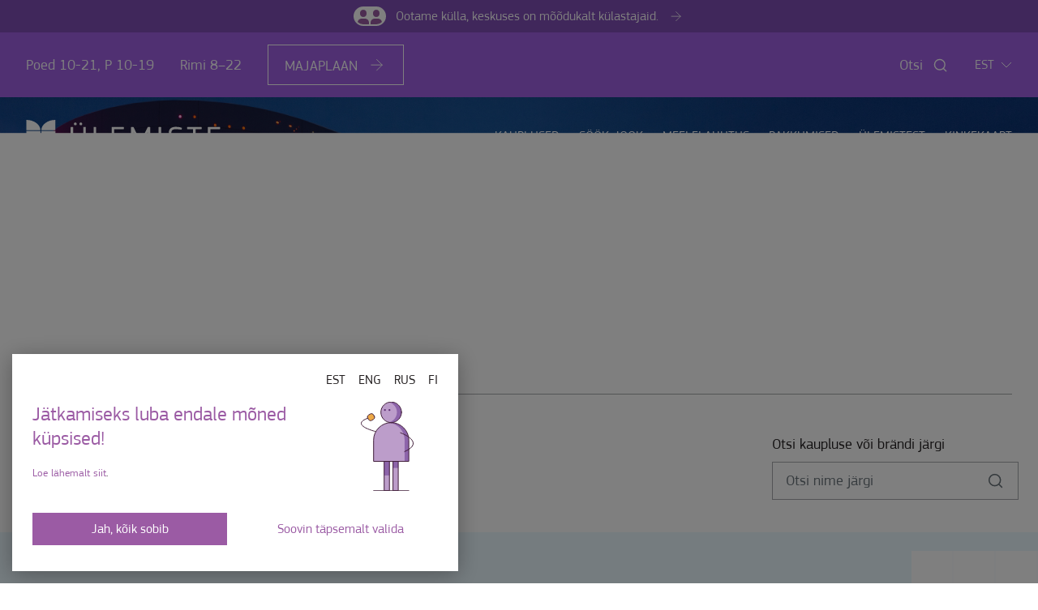

--- FILE ---
content_type: text/html; charset=UTF-8
request_url: https://www.ulemiste.ee/pakkumine/raamatumaraton-suur-valik-raamatuid-kuni-80/
body_size: 18850
content:
<!DOCTYPE html>
<html lang="et" class="no-js">

<head> <script type="text/javascript">
/* <![CDATA[ */
var gform;gform||(document.addEventListener("gform_main_scripts_loaded",function(){gform.scriptsLoaded=!0}),document.addEventListener("gform/theme/scripts_loaded",function(){gform.themeScriptsLoaded=!0}),window.addEventListener("DOMContentLoaded",function(){gform.domLoaded=!0}),gform={domLoaded:!1,scriptsLoaded:!1,themeScriptsLoaded:!1,isFormEditor:()=>"function"==typeof InitializeEditor,callIfLoaded:function(o){return!(!gform.domLoaded||!gform.scriptsLoaded||!gform.themeScriptsLoaded&&!gform.isFormEditor()||(gform.isFormEditor()&&console.warn("The use of gform.initializeOnLoaded() is deprecated in the form editor context and will be removed in Gravity Forms 3.1."),o(),0))},initializeOnLoaded:function(o){gform.callIfLoaded(o)||(document.addEventListener("gform_main_scripts_loaded",()=>{gform.scriptsLoaded=!0,gform.callIfLoaded(o)}),document.addEventListener("gform/theme/scripts_loaded",()=>{gform.themeScriptsLoaded=!0,gform.callIfLoaded(o)}),window.addEventListener("DOMContentLoaded",()=>{gform.domLoaded=!0,gform.callIfLoaded(o)}))},hooks:{action:{},filter:{}},addAction:function(o,r,e,t){gform.addHook("action",o,r,e,t)},addFilter:function(o,r,e,t){gform.addHook("filter",o,r,e,t)},doAction:function(o){gform.doHook("action",o,arguments)},applyFilters:function(o){return gform.doHook("filter",o,arguments)},removeAction:function(o,r){gform.removeHook("action",o,r)},removeFilter:function(o,r,e){gform.removeHook("filter",o,r,e)},addHook:function(o,r,e,t,n){null==gform.hooks[o][r]&&(gform.hooks[o][r]=[]);var d=gform.hooks[o][r];null==n&&(n=r+"_"+d.length),gform.hooks[o][r].push({tag:n,callable:e,priority:t=null==t?10:t})},doHook:function(r,o,e){var t;if(e=Array.prototype.slice.call(e,1),null!=gform.hooks[r][o]&&((o=gform.hooks[r][o]).sort(function(o,r){return o.priority-r.priority}),o.forEach(function(o){"function"!=typeof(t=o.callable)&&(t=window[t]),"action"==r?t.apply(null,e):e[0]=t.apply(null,e)})),"filter"==r)return e[0]},removeHook:function(o,r,t,n){var e;null!=gform.hooks[o][r]&&(e=(e=gform.hooks[o][r]).filter(function(o,r,e){return!!(null!=n&&n!=o.tag||null!=t&&t!=o.priority)}),gform.hooks[o][r]=e)}});
/* ]]> */
</script>

    <script id="Cookiebot" src="https://consent.cookiebot.com/uc.js" data-culture="ET" data-cbid="d211d18c-525c-45ac-9012-96f744aa470d" data-blockingmode="auto" type="text/javascript"></script>

    <!-- CookieBot + Google Consent Mode init -->
    <script data-cookieconsent="ignore">
        window.dataLayer = window.dataLayer || [];
        function gtag() {
            dataLayer.push(arguments);
        }
        gtag("consent", "default", {
            ad_personalization: "denied",
            ad_storage: "denied",
            ad_user_data: "denied",
            analytics_storage: "denied",
            functionality_storage: "denied",
            personalization_storage: "denied",
            security_storage: "granted",
            wait_for_update: 500,
        });
        gtag("set", "ads_data_redaction", true);
        gtag("set", "url_passthrough", true);
    </script>
    <!-- End CookieBot + Google Consent Mode init -->
    <!-- Google Tag Manager -->
    <script data-cookieconsent="ignore">
        (function(w, d, s, l, i) {
            w[l] = w[l] || []
            w[l].push({
                'gtm.start': new Date().getTime(),
                event: 'gtm.js'
            })
            var f = d.getElementsByTagName(s)[0],
                j = d.createElement(s),
                dl = l != 'dataLayer' ? '&l=' + l : ''
            j.async = true
            j.src =
                'https://www.googletagmanager.com/gtm.js?id=' + i + dl
            f.parentNode.insertBefore(j, f)
        })(window, document, 'script', 'dataLayer', 'GTM-TVHBW9W')
    </script>
    <!-- End Google Tag Manager -->
    <meta charset="utf-8" />
    <meta name="viewport" content="width=device-width, initial-scale=1.0, minimum-scale=1.0, maximum-scale=1.5" />
    <meta name="apple-mobile-web-app-capable" content="yes">
    <meta name="apple-mobile-web-app-title" content="Site-name">
    <meta name="apple-mobile-web-app-status-bar-style" content="black">
    <meta name="format-detection" content="telephone=no">
    <link rel="shortcut icon" type="image/ico" href="https://www.ulemiste.ee/wordpress/wp-content/themes/ulemiste/favicon.ico" />
    <script type="text/javascript">
/* <![CDATA[ */
(function () {
var ase = document.createElement("script");
ase.setAttribute("tw-client-key", "hiaxvdd49q3bkw9ynp3jfwss");
ase.setAttribute("src", "https://chat.askly.me/cw/chat/latest.js");
document.head.appendChild(ase);
})();
/* ]]> */
</script>
<meta name='robots' content='noindex, follow' />
<link rel="alternate" hreflang="est" href="https://www.ulemiste.ee/pakkumine/raamatumaraton-suur-valik-raamatuid-kuni-80/" />
<link rel="alternate" hreflang="x-default" href="https://www.ulemiste.ee/pakkumine/raamatumaraton-suur-valik-raamatuid-kuni-80/" />

	<!-- This site is optimized with the Yoast SEO plugin v26.6 - https://yoast.com/wordpress/plugins/seo/ -->
	<title>RAAMATUMARATON - suur valik raamatuid kuni -80% - Ülemiste keskus</title>
	<meta property="og:locale" content="et_EE" />
	<meta property="og:type" content="article" />
	<meta property="og:title" content="RAAMATUMARATON - suur valik raamatuid kuni -80% - Ülemiste keskus" />
	<meta property="og:url" content="https://www.ulemiste.ee/pakkumine/raamatumaraton-suur-valik-raamatuid-kuni-80/" />
	<meta property="og:site_name" content="Ülemiste keskus" />
	<meta property="article:modified_time" content="2023-11-01T16:34:09+00:00" />
	<script type="application/ld+json" class="yoast-schema-graph">{"@context":"https://schema.org","@graph":[{"@type":"WebPage","@id":"https://www.ulemiste.ee/pakkumine/raamatumaraton-suur-valik-raamatuid-kuni-80/","url":"https://www.ulemiste.ee/pakkumine/raamatumaraton-suur-valik-raamatuid-kuni-80/","name":"RAAMATUMARATON - suur valik raamatuid kuni -80% - Ülemiste keskus","isPartOf":{"@id":"https://www.ulemiste.ee/fi/#website"},"datePublished":"2023-04-27T14:20:42+00:00","dateModified":"2023-11-01T16:34:09+00:00","breadcrumb":{"@id":"https://www.ulemiste.ee/pakkumine/raamatumaraton-suur-valik-raamatuid-kuni-80/#breadcrumb"},"inLanguage":"et","potentialAction":[{"@type":"ReadAction","target":["https://www.ulemiste.ee/pakkumine/raamatumaraton-suur-valik-raamatuid-kuni-80/"]}]},{"@type":"BreadcrumbList","@id":"https://www.ulemiste.ee/pakkumine/raamatumaraton-suur-valik-raamatuid-kuni-80/#breadcrumb","itemListElement":[{"@type":"ListItem","position":1,"name":"Home","item":"https://www.ulemiste.ee/"},{"@type":"ListItem","position":2,"name":"RAAMATUMARATON &#8211; suur valik raamatuid kuni -80%"}]},{"@type":"WebSite","@id":"https://www.ulemiste.ee/fi/#website","url":"https://www.ulemiste.ee/fi/","name":"Ülemiste keskus","description":"Järjekordne WordPressi veebileht","potentialAction":[{"@type":"SearchAction","target":{"@type":"EntryPoint","urlTemplate":"https://www.ulemiste.ee/fi/?s={search_term_string}"},"query-input":{"@type":"PropertyValueSpecification","valueRequired":true,"valueName":"search_term_string"}}],"inLanguage":"et"}]}</script>
	<!-- / Yoast SEO plugin. -->


<link rel='dns-prefetch' href='//www.googletagmanager.com' />
<link rel='dns-prefetch' href='//static.addtoany.com' />
<link rel="alternate" title="oEmbed (JSON)" type="application/json+oembed" href="https://www.ulemiste.ee/wp-json/oembed/1.0/embed?url=https%3A%2F%2Fwww.ulemiste.ee%2Fpakkumine%2Fraamatumaraton-suur-valik-raamatuid-kuni-80%2F" />
<link rel="alternate" title="oEmbed (XML)" type="text/xml+oembed" href="https://www.ulemiste.ee/wp-json/oembed/1.0/embed?url=https%3A%2F%2Fwww.ulemiste.ee%2Fpakkumine%2Fraamatumaraton-suur-valik-raamatuid-kuni-80%2F&#038;format=xml" />
<style id='wp-img-auto-sizes-contain-inline-css' type='text/css'>
img:is([sizes=auto i],[sizes^="auto," i]){contain-intrinsic-size:3000px 1500px}
/*# sourceURL=wp-img-auto-sizes-contain-inline-css */
</style>
<link rel='stylesheet' id='makecommerceblocks-css' href='https://www.ulemiste.ee/wordpress/wp-content/plugins/makecommerce/payment/gateway/woocommerce/blocks/css/makecommerceblocks.css?ver=42e5ca763020831a7822577d40302d48' type='text/css' media='all' />
<style id='wp-emoji-styles-inline-css' type='text/css'>

	img.wp-smiley, img.emoji {
		display: inline !important;
		border: none !important;
		box-shadow: none !important;
		height: 1em !important;
		width: 1em !important;
		margin: 0 0.07em !important;
		vertical-align: -0.1em !important;
		background: none !important;
		padding: 0 !important;
	}
/*# sourceURL=wp-emoji-styles-inline-css */
</style>
<link rel='stylesheet' id='wp-block-library-css' href='https://www.ulemiste.ee/wordpress/wp-includes/css/dist/block-library/style.min.css?ver=42e5ca763020831a7822577d40302d48' type='text/css' media='all' />
<style id='wp-block-library-inline-css' type='text/css'>
/*wp_block_styles_on_demand_placeholder:6970da53b35fa*/
/*# sourceURL=wp-block-library-inline-css */
</style>
<style id='classic-theme-styles-inline-css' type='text/css'>
/*! This file is auto-generated */
.wp-block-button__link{color:#fff;background-color:#32373c;border-radius:9999px;box-shadow:none;text-decoration:none;padding:calc(.667em + 2px) calc(1.333em + 2px);font-size:1.125em}.wp-block-file__button{background:#32373c;color:#fff;text-decoration:none}
/*# sourceURL=/wp-includes/css/classic-themes.min.css */
</style>
<link rel='stylesheet' id='cryptx-styles-css' href='https://www.ulemiste.ee/wordpress/wp-content/plugins/cryptx/css/cryptx.css?ver=42e5ca763020831a7822577d40302d48' type='text/css' media='all' />
<style id='woocommerce-inline-inline-css' type='text/css'>
.woocommerce form .form-row .required { visibility: visible; }
/*# sourceURL=woocommerce-inline-inline-css */
</style>
<link rel='stylesheet' id='magnific-popup-css' href='https://www.ulemiste.ee/wordpress/wp-content/themes/ulemiste/css/magnific-popup/magnific-popup.css?ver=1.1.0' type='text/css' media='all' />
<link rel='stylesheet' id='fancybox-css-css' href='https://www.ulemiste.ee/wordpress/wp-content/themes/ulemiste/css/fancybox/jquery.fancybox.css?ver=1.0' type='text/css' media='all' />
<link rel='stylesheet' id='custom-css-css' href='https://www.ulemiste.ee/wordpress/wp-content/themes/ulemiste/css/bundle.css?ver=1769003603' type='text/css' media='all' />
<link rel='stylesheet' id='addtoany-css' href='https://www.ulemiste.ee/wordpress/wp-content/plugins/add-to-any/addtoany.min.css?ver=1.16' type='text/css' media='all' />
<style id='addtoany-inline-css' type='text/css'>
.addtoany_header {
	color: #9b5ba4;
    margin: 0 0 5px;
}
/*# sourceURL=addtoany-inline-css */
</style>
<script type="text/template" id="tmpl-variation-template">
	<div class="woocommerce-variation-description">{{{ data.variation.variation_description }}}</div>
	<div class="woocommerce-variation-price">{{{ data.variation.price_html }}}</div>
	<div class="woocommerce-variation-availability">{{{ data.variation.availability_html }}}</div>
</script>
<script type="text/template" id="tmpl-unavailable-variation-template">
	<p role="alert">Vabandame, see toode ei ole saadaval. Palun proovi teistsugust kombinatsiooni.</p>
</script>
<script type="text/javascript" id="woocommerce-google-analytics-integration-gtag-js-after">
/* <![CDATA[ */
/* Google Analytics for WooCommerce (gtag.js) */
					window.dataLayer = window.dataLayer || [];
					function gtag(){dataLayer.push(arguments);}
					// Set up default consent state.
					for ( const mode of [{"analytics_storage":"denied","ad_storage":"denied","ad_user_data":"denied","ad_personalization":"denied","region":["AT","BE","BG","HR","CY","CZ","DK","EE","FI","FR","DE","GR","HU","IS","IE","IT","LV","LI","LT","LU","MT","NL","NO","PL","PT","RO","SK","SI","ES","SE","GB","CH"]}] || [] ) {
						gtag( "consent", "default", { "wait_for_update": 500, ...mode } );
					}
					gtag("js", new Date());
					gtag("set", "developer_id.dOGY3NW", true);
					gtag("config", "UA-2561837-1", {"track_404":true,"allow_google_signals":false,"logged_in":false,"linker":{"domains":[],"allow_incoming":false},"custom_map":{"dimension1":"logged_in"}});
//# sourceURL=woocommerce-google-analytics-integration-gtag-js-after
/* ]]> */
</script>
<script type="text/javascript" id="addtoany-core-js-before">
/* <![CDATA[ */
window.a2a_config=window.a2a_config||{};a2a_config.callbacks=[];a2a_config.overlays=[];a2a_config.templates={};a2a_localize = {
	Share: "Share",
	Save: "Save",
	Subscribe: "Subscribe",
	Email: "Email",
	Bookmark: "Bookmark",
	ShowAll: "Show all",
	ShowLess: "Show less",
	FindServices: "Find service(s)",
	FindAnyServiceToAddTo: "Instantly find any service to add to",
	PoweredBy: "Powered by",
	ShareViaEmail: "Share via email",
	SubscribeViaEmail: "Subscribe via email",
	BookmarkInYourBrowser: "Bookmark in your browser",
	BookmarkInstructions: "Press Ctrl+D or \u2318+D to bookmark this page",
	AddToYourFavorites: "Add to your favorites",
	SendFromWebOrProgram: "Send from any email address or email program",
	EmailProgram: "Email program",
	More: "More&#8230;",
	ThanksForSharing: "Thanks for sharing!",
	ThanksForFollowing: "Thanks for following!"
};

a2a_config.icon_color="transparent,#9b5ba4";

//# sourceURL=addtoany-core-js-before
/* ]]> */
</script>
<script type="text/javascript" defer src="https://static.addtoany.com/menu/page.js" id="addtoany-core-js"></script>
<script type="text/javascript" src="https://www.ulemiste.ee/wordpress/wp-content/themes/ulemiste/js/jquery.2.2.1.min.js?ver=1.0" id="jquery-js-js"></script>
<script type="text/javascript" id="MC_PARCELMACHINE_SEARCHABLE_JS-js-before">
/* <![CDATA[ */
const MC_PARCELMACHINE_SEARCHABLE_JS = [{"placeholder":"-- vali pakiautomaat --"}]
//# sourceURL=MC_PARCELMACHINE_SEARCHABLE_JS-js-before
/* ]]> */
</script>
<script type="text/javascript" src="https://www.ulemiste.ee/wordpress/wp-content/plugins/makecommerce/shipping/js/parcelmachine_searchable.js?ver=1757320958" id="MC_PARCELMACHINE_SEARCHABLE_JS-js"></script>
<script type="text/javascript" src="https://www.ulemiste.ee/wordpress/wp-content/plugins/makecommerce/shipping/js/parcelmachine.js?ver=1757320958" id="MC_PARCELMACHINE_JS-js"></script>
<script type="text/javascript" id="jquery-dependency-error-js-after">
/* <![CDATA[ */
console.error( "Payment gateway with handle 'mc-blocks-payments' has been deactivated in Cart and Checkout blocks because its dependency 'jquery' is not registered. Read the docs about registering assets for payment methods: https://github.com/woocommerce/woocommerce-blocks/blob/060f63c04f0f34f645200b5d4da9212125c49177/docs/third-party-developers/extensibility/checkout-payment-methods/payment-method-integration.md#registering-assets" );
console.error( "Payment gateway with handle 'mc-blocks-parcelmachines' has been deactivated in Cart and Checkout blocks because its dependency 'jquery' is not registered. Read the docs about registering assets for payment methods: https://github.com/woocommerce/woocommerce-blocks/blob/060f63c04f0f34f645200b5d4da9212125c49177/docs/third-party-developers/extensibility/checkout-payment-methods/payment-method-integration.md#registering-assets" );
//# sourceURL=jquery-dependency-error-js-after
/* ]]> */
</script>
<link rel='shortlink' href='https://www.ulemiste.ee/?p=99468' />
<meta name="generator" content="WPML ver:4.8.6 stt:1,15,18,46;" />
	<noscript><style>.woocommerce-product-gallery{ opacity: 1 !important; }</style></noscript>
			<style type="text/css" id="wp-custom-css">
			.cookie-banner__body {
	top: auto !important;
	left: 15px !important;
	margin: 0 !important;
	bottom: 15px !important;
	transform: none !important;
	max-width: 550px !important;
	padding: 20px 25px !important;
}

.cookie-banner__text {
	min-height: 110px !important;
	padding-right: 110px !important;
	background: url(/wordpress/wp-content/uploads/2023/05/illustration.svg) no-repeat right 30px center !important;
	background-size: 65px 110px !important;
	font-size: 16px !important;
	margin-bottom: 25px !important;
}

.cookie-banner__text a {
	color: #9b5ba4 !important;
}

.cookie-banner__text > h2 {
	font-size: 24px !important;
}

.cookie-banner__buttons {
	display: flex !important;
	flex-wrap: wrap !important;
	align-items: center !important;
	margin-bottom: 10px !important;
	margin-left: -10px !important;
	margin-right: -10px !important;
}

.cookie-banner__button {
	font-size: 16px !important;
	width: calc(50% - 20px) !important;
	margin: 0 10px !important;
}

.cookie-banner__link {
	font-size: 16px !important;
	width: 50% !important;
	text-align: center !important;
	padding: 10px !important;
}

.cookie-banner__settingstext > h4 {
	margin: 10px 0 15px !important;
}
#ulemiste > .u-header {overflow: hidden !important;}
@media only screen and (max-width: 580px) {
  .cookie-banner__text, .cookie-banner__settingstext > p {
		font-size: 13px !important;
	}
	
	.cookie-banner__text {
		margin-bottom: 15px !important;
		min-height: 70px !important;
	padding-right: 50px !important;
	background-position: right center !important;
	background-size: 40px 70px !important;
	}
	
	.cookie-banner__text > h2 {
		font-size: 22px !important;
		margin-bottom: 10px !important;
	}
	
	.cookie-banner__settingstext {
		margin-right: 20px !important;
 		 width: calc(100% - 80px) !important;
	}
	
	.cookie-banner__body {
		padding: 5px 15px !important;
	}
}
/* Hide on mobile (490px and smaller) */
@media (max-width: 490px) {
  .hide-mobile {
    display: none !important;
  }
}

/* Hide on desktop (larger than 490px) */
@media (min-width: 491px) {
  .hide-desktop {
    display: none !important;
  }
}
  .page-id-171827  .u-header.u-header--image {
        min-height: 410px;
    }
@media (min-width: 1080px) {
  .page-id-171827  .u-header.u-header--image {
        min-height: 700px;
    }
}
  .page-id-171988  .u-header.u-header--image {
        min-height: 410px;
    }
@media (min-width: 1080px) {
  .page-id-171988  .u-header.u-header--image {
        min-height: 700px;
    }
}  .page-id-171985  .u-header.u-header--image {
        min-height: 410px;
    }
@media (min-width: 1080px) {
  .page-id-171985  .u-header.u-header--image {
        min-height: 700px;
    }
}
@media screen and (max-width: 550px) {
    .u-header.u-header--video video {
        object-position: right center !important;
    }
	.u-header.u-header--video {height: 700px !important}
	.u-header.u-header--video .max-w-3xl.mb-12 {margin-bottom: 19rem;}
}
.moens-single-offer {
background-position: center;
}

.feedback-floating a:last-of-type {
    display: none !important;
}		</style>
		    <link href="https://www.ulemiste.ee/wordpress/wp-content/themes/ulemiste/css/autocomplete.css?v1769003603" type="text/css" rel="stylesheet" media="all" />
    <script src="https://www.google.com/recaptcha/api.js?hl=et" async defer></script>

</head>

<body class="wp-singular campaign-template-default single single-campaign postid-99468 wp-theme-ulemiste theme-ulemiste woocommerce-no-js" data-lang="et" data-front-page="">
    <!-- Google Tag Manager (noscript) -->
    <noscript>
        <iframe src="https://www.googletagmanager.com/ns.html?id=GTM-TVHBW9W" height="0" width="0" style="display:none;visibility:hidden"></iframe>
    </noscript>
    <!-- End Google Tag Manager (noscript) -->

    <div id="ulemiste">
                                      <div class="py-2 px-3 text-md bg-purple-600">
        <a class="flex items-center justify-center crowd-checker_link" href="https://www.ulemiste.ee/kulastusinfo/">
          <img src="https://www.ulemiste.ee/wordpress/wp-content/themes/ulemiste/images/icon-busy.svg" class="w-10">
          <div class="px-3 text-white text-md">
            Ootame külla, keskuses on mõõdukalt külastajaid.          </div>
          <img src="https://www.ulemiste.ee/wordpress/wp-content/themes/ulemiste/images/icon-arrow-right-white.svg" class="block w-5 h-5 transform transition duration-200 ease-in-out crowd-checker_arrow" />
        </a>
      </div>
                                  <div class="ulemiste-header flex items-center h-auto py-2 bg-purple-500 lg:h-20 md:py-4 lg:py-0">
            <div class="container px-4 sm:px-6 md:px-8 flex flex-wrap items-center justify-center lg:justify-between">
                <div class="flex flex-wrap items-center flex-initial xl:text-lg text-white">
                    <p class="mr-2 md:mr-4">Poed 10-21, P 10-19</p>
                    <p class="mr-2 md:mr-4"></p>
                    <p>Rimi 8–22</p>
                                            <u-button href="https://www.ulemiste.ee/majaplaan/" color="white" outline arrow dense class="mx-8 hidden md:inline-flex">
                            Majaplaan                        </u-button>
                                    </div>

                <div class="items-center justify-end flex-auto hidden lg:flex">
                    <u-search :lang="$root.$data.currentLang" :menu="[{&quot;id&quot;:59641,&quot;name&quot;:&quot;Kauplused&quot;,&quot;url&quot;:&quot;https:\/\/www.ulemiste.ee\/kauplused\/&quot;,&quot;target&quot;:&quot;&quot;,&quot;class&quot;:[&quot;menu-item-shops&quot;],&quot;active&quot;:false},{&quot;id&quot;:59642,&quot;name&quot;:&quot;S\u00f6\u00f6k-jook&quot;,&quot;url&quot;:&quot;https:\/\/www.ulemiste.ee\/sook-jook\/&quot;,&quot;target&quot;:&quot;&quot;,&quot;class&quot;:[&quot;&quot;],&quot;active&quot;:false},{&quot;id&quot;:59643,&quot;name&quot;:&quot;Meelelahutus&quot;,&quot;url&quot;:&quot;https:\/\/www.ulemiste.ee\/meelelahutus\/&quot;,&quot;target&quot;:&quot;&quot;,&quot;class&quot;:[&quot;&quot;],&quot;active&quot;:false},{&quot;id&quot;:59644,&quot;name&quot;:&quot;Pakkumised&quot;,&quot;url&quot;:&quot;https:\/\/www.ulemiste.ee\/pakkumised\/&quot;,&quot;target&quot;:&quot;&quot;,&quot;class&quot;:[&quot;menu-item-campaigns&quot;],&quot;active&quot;:false},{&quot;id&quot;:59646,&quot;name&quot;:&quot;\u00dclemistest&quot;,&quot;url&quot;:&quot;https:\/\/www.ulemiste.ee\/ulemistest\/&quot;,&quot;target&quot;:&quot;&quot;,&quot;class&quot;:[&quot;news-parent&quot;,&quot;hoolib-parent&quot;],&quot;active&quot;:false,&quot;children&quot;:[{&quot;id&quot;:59764,&quot;name&quot;:&quot;\u00dclemiste on mugav&quot;,&quot;url&quot;:&quot;https:\/\/www.ulemiste.ee\/ulemistest\/ulemiste-on-mugav\/&quot;,&quot;target&quot;:&quot;&quot;,&quot;class&quot;:[&quot;&quot;],&quot;active&quot;:false},{&quot;id&quot;:59765,&quot;name&quot;:&quot;Oleme vastutustundlikud&quot;,&quot;url&quot;:&quot;https:\/\/www.ulemiste.ee\/ulemistest\/vastutustundlikkus\/&quot;,&quot;target&quot;:&quot;&quot;,&quot;class&quot;:[&quot;&quot;],&quot;active&quot;:false},{&quot;id&quot;:59766,&quot;name&quot;:&quot;Uudised&quot;,&quot;url&quot;:&quot;https:\/\/www.ulemiste.ee\/ulemistest\/uudised\/&quot;,&quot;target&quot;:&quot;&quot;,&quot;class&quot;:[&quot;news&quot;],&quot;active&quot;:false},{&quot;id&quot;:59767,&quot;name&quot;:&quot;Kontakt&quot;,&quot;url&quot;:&quot;https:\/\/www.ulemiste.ee\/ulemistest\/kontakt\/&quot;,&quot;target&quot;:&quot;&quot;,&quot;class&quot;:[&quot;&quot;],&quot;active&quot;:false}]},{&quot;id&quot;:59647,&quot;name&quot;:&quot;Kinkekaart&quot;,&quot;url&quot;:&quot;https:\/\/www.ulemiste.ee\/kinkekaart\/&quot;,&quot;target&quot;:&quot;&quot;,&quot;class&quot;:[&quot;cart-parent&quot;],&quot;active&quot;:false,&quot;children&quot;:[{&quot;id&quot;:59760,&quot;name&quot;:&quot;Osta kinkekaart&quot;,&quot;url&quot;:&quot;https:\/\/www.ulemiste.ee\/kinkekaart\/osta\/&quot;,&quot;target&quot;:&quot;&quot;,&quot;class&quot;:[&quot;&quot;],&quot;active&quot;:false},{&quot;id&quot;:59761,&quot;name&quot;:&quot;Logi sisse&quot;,&quot;url&quot;:&quot;https:\/\/www.ulemiste.ee\/kinkekaart\/logi-sisse\/&quot;,&quot;target&quot;:&quot;&quot;,&quot;class&quot;:[&quot;login&quot;],&quot;active&quot;:false},{&quot;id&quot;:59762,&quot;name&quot;:&quot;Minu konto&quot;,&quot;url&quot;:&quot;https:\/\/www.ulemiste.ee\/minu-konto\/&quot;,&quot;target&quot;:&quot;&quot;,&quot;class&quot;:[&quot;account&quot;],&quot;active&quot;:false},{&quot;id&quot;:59763,&quot;name&quot;:&quot;Ostukorv&quot;,&quot;url&quot;:&quot;https:\/\/www.ulemiste.ee\/kinkekaart\/ostukorv\/&quot;,&quot;target&quot;:&quot;&quot;,&quot;class&quot;:[&quot;cart&quot;],&quot;active&quot;:false}]}]" title="Mida Ülemistest leida soovid?">
                        Otsi                    </u-search>

                    <div class="ml-4 -mr-4">
                        <u-lang-switcher color="purple" :items="[{&quot;code&quot;:&quot;en&quot;,&quot;tag&quot;:&quot;eng&quot;,&quot;url&quot;:&quot;https:\/\/www.ulemiste.ee\/en\/&quot;,&quot;active&quot;:0},{&quot;code&quot;:&quot;ru&quot;,&quot;tag&quot;:&quot;rus&quot;,&quot;url&quot;:&quot;https:\/\/www.ulemiste.ee\/ru\/&quot;,&quot;active&quot;:0},{&quot;code&quot;:&quot;et&quot;,&quot;tag&quot;:&quot;est&quot;,&quot;url&quot;:&quot;https:\/\/www.ulemiste.ee\/pakkumine\/raamatumaraton-suur-valik-raamatuid-kuni-80\/&quot;,&quot;active&quot;:&quot;1&quot;},{&quot;code&quot;:&quot;fi&quot;,&quot;tag&quot;:&quot;fin&quot;,&quot;url&quot;:&quot;https:\/\/www.ulemiste.ee\/fi\/&quot;,&quot;active&quot;:0}]"></u-lang-switcher>
                    </div>

                </div>
            </div>
        </div>


<div :class="$root.$data.mobileMenuOpen ? 'absolute top-0 w-full h-full transition-all' : ''" class="u-header u-header--image" :style="$root.$data.mobileMenuOpen ? 'height: 100%;' : ''" style="--headerBgImage: url('https://www.ulemiste.ee/wordpress/wp-content/uploads/2020/03/header-teistel-lehtedel.jpg'); --headerBgMobileImage: url('https://www.ulemiste.ee/wordpress/wp-content/uploads/2020/03/header-teistel-lehtedel-1600x395.jpg');" >
  
<div
  :class="$root.$data.showStickyMenu ? 'u-menu w-full bg-purple-500 fixed top-0 z-30 transition-all duration-300' : 'u-menu w-full absolute top-0'"
>
  <div
    :class="$root.$data.showStickyMenu ? 'py-0 lg:py-1' : 'py-0 lg:py-3'"
    class="container flex flex-wrap items-center justify-between w-auto px-0 lg:px-8"
  >
    <div
      :class="$root.$data.showStickyMenu ? '' : 'w-full justify-between'"
      class="flex items-center"
    >
      <div class="hidden mr-4 u-logo lg:block">
        <a href="https://www.ulemiste.ee/">
          <u-logo
            :width="$root.$data.showStickyMenu ? '190px' : '240px'"
            :fill-color="$root.$data.isFrontPage && !$root.$data.showStickyMenu ? 'ffffff' : 'FFFFFF'"
            class="transition-all duration-300"
          ></u-logo>
        </a>
      </div>

      <u-menu
        :logged-in="false"
        :items="[{&quot;id&quot;:59641,&quot;name&quot;:&quot;Kauplused&quot;,&quot;url&quot;:&quot;https:\/\/www.ulemiste.ee\/kauplused\/&quot;,&quot;target&quot;:&quot;&quot;,&quot;class&quot;:[&quot;menu-item-shops&quot;],&quot;active&quot;:false},{&quot;id&quot;:59642,&quot;name&quot;:&quot;S\u00f6\u00f6k-jook&quot;,&quot;url&quot;:&quot;https:\/\/www.ulemiste.ee\/sook-jook\/&quot;,&quot;target&quot;:&quot;&quot;,&quot;class&quot;:[&quot;&quot;],&quot;active&quot;:false},{&quot;id&quot;:59643,&quot;name&quot;:&quot;Meelelahutus&quot;,&quot;url&quot;:&quot;https:\/\/www.ulemiste.ee\/meelelahutus\/&quot;,&quot;target&quot;:&quot;&quot;,&quot;class&quot;:[&quot;&quot;],&quot;active&quot;:false},{&quot;id&quot;:59644,&quot;name&quot;:&quot;Pakkumised&quot;,&quot;url&quot;:&quot;https:\/\/www.ulemiste.ee\/pakkumised\/&quot;,&quot;target&quot;:&quot;&quot;,&quot;class&quot;:[&quot;menu-item-campaigns&quot;],&quot;active&quot;:false},{&quot;id&quot;:59646,&quot;name&quot;:&quot;\u00dclemistest&quot;,&quot;url&quot;:&quot;https:\/\/www.ulemiste.ee\/ulemistest\/&quot;,&quot;target&quot;:&quot;&quot;,&quot;class&quot;:[&quot;news-parent&quot;,&quot;hoolib-parent&quot;],&quot;active&quot;:false,&quot;children&quot;:[{&quot;id&quot;:59764,&quot;name&quot;:&quot;\u00dclemiste on mugav&quot;,&quot;url&quot;:&quot;https:\/\/www.ulemiste.ee\/ulemistest\/ulemiste-on-mugav\/&quot;,&quot;target&quot;:&quot;&quot;,&quot;class&quot;:[&quot;&quot;],&quot;active&quot;:false},{&quot;id&quot;:59765,&quot;name&quot;:&quot;Oleme vastutustundlikud&quot;,&quot;url&quot;:&quot;https:\/\/www.ulemiste.ee\/ulemistest\/vastutustundlikkus\/&quot;,&quot;target&quot;:&quot;&quot;,&quot;class&quot;:[&quot;&quot;],&quot;active&quot;:false},{&quot;id&quot;:59766,&quot;name&quot;:&quot;Uudised&quot;,&quot;url&quot;:&quot;https:\/\/www.ulemiste.ee\/ulemistest\/uudised\/&quot;,&quot;target&quot;:&quot;&quot;,&quot;class&quot;:[&quot;news&quot;],&quot;active&quot;:false},{&quot;id&quot;:59767,&quot;name&quot;:&quot;Kontakt&quot;,&quot;url&quot;:&quot;https:\/\/www.ulemiste.ee\/ulemistest\/kontakt\/&quot;,&quot;target&quot;:&quot;&quot;,&quot;class&quot;:[&quot;&quot;],&quot;active&quot;:false}]},{&quot;id&quot;:59647,&quot;name&quot;:&quot;Kinkekaart&quot;,&quot;url&quot;:&quot;https:\/\/www.ulemiste.ee\/kinkekaart\/&quot;,&quot;target&quot;:&quot;&quot;,&quot;class&quot;:[&quot;cart-parent&quot;],&quot;active&quot;:false,&quot;children&quot;:[{&quot;id&quot;:59760,&quot;name&quot;:&quot;Osta kinkekaart&quot;,&quot;url&quot;:&quot;https:\/\/www.ulemiste.ee\/kinkekaart\/osta\/&quot;,&quot;target&quot;:&quot;&quot;,&quot;class&quot;:[&quot;&quot;],&quot;active&quot;:false},{&quot;id&quot;:59761,&quot;name&quot;:&quot;Logi sisse&quot;,&quot;url&quot;:&quot;https:\/\/www.ulemiste.ee\/kinkekaart\/logi-sisse\/&quot;,&quot;target&quot;:&quot;&quot;,&quot;class&quot;:[&quot;login&quot;],&quot;active&quot;:false},{&quot;id&quot;:59762,&quot;name&quot;:&quot;Minu konto&quot;,&quot;url&quot;:&quot;https:\/\/www.ulemiste.ee\/minu-konto\/&quot;,&quot;target&quot;:&quot;&quot;,&quot;class&quot;:[&quot;account&quot;],&quot;active&quot;:false},{&quot;id&quot;:59763,&quot;name&quot;:&quot;Ostukorv&quot;,&quot;url&quot;:&quot;https:\/\/www.ulemiste.ee\/kinkekaart\/ostukorv\/&quot;,&quot;target&quot;:&quot;&quot;,&quot;class&quot;:[&quot;cart&quot;],&quot;active&quot;:false}]}]"
        :cart="0"
        :class="$root.$data.showStickyMenu ? 'mx-12' : ''"
        :color="$root.$data.isFrontPage && !$root.$data.showStickyMenu ? 'ffffff' : 'FFFFFF'"
        class="hidden lg:block"
      ></u-menu>
    </div>

    <u-search
      v-if="$root.$data.showStickyMenu"
      :lang="$root.$data.currentLang"
      :menu="[{&quot;id&quot;:59641,&quot;name&quot;:&quot;Kauplused&quot;,&quot;url&quot;:&quot;https:\/\/www.ulemiste.ee\/kauplused\/&quot;,&quot;target&quot;:&quot;&quot;,&quot;class&quot;:[&quot;menu-item-shops&quot;],&quot;active&quot;:false},{&quot;id&quot;:59642,&quot;name&quot;:&quot;S\u00f6\u00f6k-jook&quot;,&quot;url&quot;:&quot;https:\/\/www.ulemiste.ee\/sook-jook\/&quot;,&quot;target&quot;:&quot;&quot;,&quot;class&quot;:[&quot;&quot;],&quot;active&quot;:false},{&quot;id&quot;:59643,&quot;name&quot;:&quot;Meelelahutus&quot;,&quot;url&quot;:&quot;https:\/\/www.ulemiste.ee\/meelelahutus\/&quot;,&quot;target&quot;:&quot;&quot;,&quot;class&quot;:[&quot;&quot;],&quot;active&quot;:false},{&quot;id&quot;:59644,&quot;name&quot;:&quot;Pakkumised&quot;,&quot;url&quot;:&quot;https:\/\/www.ulemiste.ee\/pakkumised\/&quot;,&quot;target&quot;:&quot;&quot;,&quot;class&quot;:[&quot;menu-item-campaigns&quot;],&quot;active&quot;:false},{&quot;id&quot;:59646,&quot;name&quot;:&quot;\u00dclemistest&quot;,&quot;url&quot;:&quot;https:\/\/www.ulemiste.ee\/ulemistest\/&quot;,&quot;target&quot;:&quot;&quot;,&quot;class&quot;:[&quot;news-parent&quot;,&quot;hoolib-parent&quot;],&quot;active&quot;:false,&quot;children&quot;:[{&quot;id&quot;:59764,&quot;name&quot;:&quot;\u00dclemiste on mugav&quot;,&quot;url&quot;:&quot;https:\/\/www.ulemiste.ee\/ulemistest\/ulemiste-on-mugav\/&quot;,&quot;target&quot;:&quot;&quot;,&quot;class&quot;:[&quot;&quot;],&quot;active&quot;:false},{&quot;id&quot;:59765,&quot;name&quot;:&quot;Oleme vastutustundlikud&quot;,&quot;url&quot;:&quot;https:\/\/www.ulemiste.ee\/ulemistest\/vastutustundlikkus\/&quot;,&quot;target&quot;:&quot;&quot;,&quot;class&quot;:[&quot;&quot;],&quot;active&quot;:false},{&quot;id&quot;:59766,&quot;name&quot;:&quot;Uudised&quot;,&quot;url&quot;:&quot;https:\/\/www.ulemiste.ee\/ulemistest\/uudised\/&quot;,&quot;target&quot;:&quot;&quot;,&quot;class&quot;:[&quot;news&quot;],&quot;active&quot;:false},{&quot;id&quot;:59767,&quot;name&quot;:&quot;Kontakt&quot;,&quot;url&quot;:&quot;https:\/\/www.ulemiste.ee\/ulemistest\/kontakt\/&quot;,&quot;target&quot;:&quot;&quot;,&quot;class&quot;:[&quot;&quot;],&quot;active&quot;:false}]},{&quot;id&quot;:59647,&quot;name&quot;:&quot;Kinkekaart&quot;,&quot;url&quot;:&quot;https:\/\/www.ulemiste.ee\/kinkekaart\/&quot;,&quot;target&quot;:&quot;&quot;,&quot;class&quot;:[&quot;cart-parent&quot;],&quot;active&quot;:false,&quot;children&quot;:[{&quot;id&quot;:59760,&quot;name&quot;:&quot;Osta kinkekaart&quot;,&quot;url&quot;:&quot;https:\/\/www.ulemiste.ee\/kinkekaart\/osta\/&quot;,&quot;target&quot;:&quot;&quot;,&quot;class&quot;:[&quot;&quot;],&quot;active&quot;:false},{&quot;id&quot;:59761,&quot;name&quot;:&quot;Logi sisse&quot;,&quot;url&quot;:&quot;https:\/\/www.ulemiste.ee\/kinkekaart\/logi-sisse\/&quot;,&quot;target&quot;:&quot;&quot;,&quot;class&quot;:[&quot;login&quot;],&quot;active&quot;:false},{&quot;id&quot;:59762,&quot;name&quot;:&quot;Minu konto&quot;,&quot;url&quot;:&quot;https:\/\/www.ulemiste.ee\/minu-konto\/&quot;,&quot;target&quot;:&quot;&quot;,&quot;class&quot;:[&quot;account&quot;],&quot;active&quot;:false},{&quot;id&quot;:59763,&quot;name&quot;:&quot;Ostukorv&quot;,&quot;url&quot;:&quot;https:\/\/www.ulemiste.ee\/kinkekaart\/ostukorv\/&quot;,&quot;target&quot;:&quot;&quot;,&quot;class&quot;:[&quot;cart&quot;],&quot;active&quot;:false}]}]"
      title="Mida Ülemistest leida soovid?"
      class="hidden lg:block"
    >
      Otsi    </u-search>

    <u-menu-mobile
      :logged-in="false"
      :items="[{&quot;id&quot;:59641,&quot;name&quot;:&quot;Kauplused&quot;,&quot;url&quot;:&quot;https:\/\/www.ulemiste.ee\/kauplused\/&quot;,&quot;target&quot;:&quot;&quot;,&quot;class&quot;:[&quot;menu-item-shops&quot;],&quot;active&quot;:false},{&quot;id&quot;:59642,&quot;name&quot;:&quot;S\u00f6\u00f6k-jook&quot;,&quot;url&quot;:&quot;https:\/\/www.ulemiste.ee\/sook-jook\/&quot;,&quot;target&quot;:&quot;&quot;,&quot;class&quot;:[&quot;&quot;],&quot;active&quot;:false},{&quot;id&quot;:59643,&quot;name&quot;:&quot;Meelelahutus&quot;,&quot;url&quot;:&quot;https:\/\/www.ulemiste.ee\/meelelahutus\/&quot;,&quot;target&quot;:&quot;&quot;,&quot;class&quot;:[&quot;&quot;],&quot;active&quot;:false},{&quot;id&quot;:59644,&quot;name&quot;:&quot;Pakkumised&quot;,&quot;url&quot;:&quot;https:\/\/www.ulemiste.ee\/pakkumised\/&quot;,&quot;target&quot;:&quot;&quot;,&quot;class&quot;:[&quot;menu-item-campaigns&quot;],&quot;active&quot;:false},{&quot;id&quot;:59646,&quot;name&quot;:&quot;\u00dclemistest&quot;,&quot;url&quot;:&quot;https:\/\/www.ulemiste.ee\/ulemistest\/&quot;,&quot;target&quot;:&quot;&quot;,&quot;class&quot;:[&quot;news-parent&quot;,&quot;hoolib-parent&quot;],&quot;active&quot;:false,&quot;children&quot;:[{&quot;id&quot;:59764,&quot;name&quot;:&quot;\u00dclemiste on mugav&quot;,&quot;url&quot;:&quot;https:\/\/www.ulemiste.ee\/ulemistest\/ulemiste-on-mugav\/&quot;,&quot;target&quot;:&quot;&quot;,&quot;class&quot;:[&quot;&quot;],&quot;active&quot;:false},{&quot;id&quot;:59765,&quot;name&quot;:&quot;Oleme vastutustundlikud&quot;,&quot;url&quot;:&quot;https:\/\/www.ulemiste.ee\/ulemistest\/vastutustundlikkus\/&quot;,&quot;target&quot;:&quot;&quot;,&quot;class&quot;:[&quot;&quot;],&quot;active&quot;:false},{&quot;id&quot;:59766,&quot;name&quot;:&quot;Uudised&quot;,&quot;url&quot;:&quot;https:\/\/www.ulemiste.ee\/ulemistest\/uudised\/&quot;,&quot;target&quot;:&quot;&quot;,&quot;class&quot;:[&quot;news&quot;],&quot;active&quot;:false},{&quot;id&quot;:59767,&quot;name&quot;:&quot;Kontakt&quot;,&quot;url&quot;:&quot;https:\/\/www.ulemiste.ee\/ulemistest\/kontakt\/&quot;,&quot;target&quot;:&quot;&quot;,&quot;class&quot;:[&quot;&quot;],&quot;active&quot;:false}]},{&quot;id&quot;:59647,&quot;name&quot;:&quot;Kinkekaart&quot;,&quot;url&quot;:&quot;https:\/\/www.ulemiste.ee\/kinkekaart\/&quot;,&quot;target&quot;:&quot;&quot;,&quot;class&quot;:[&quot;cart-parent&quot;],&quot;active&quot;:false,&quot;children&quot;:[{&quot;id&quot;:59760,&quot;name&quot;:&quot;Osta kinkekaart&quot;,&quot;url&quot;:&quot;https:\/\/www.ulemiste.ee\/kinkekaart\/osta\/&quot;,&quot;target&quot;:&quot;&quot;,&quot;class&quot;:[&quot;&quot;],&quot;active&quot;:false},{&quot;id&quot;:59761,&quot;name&quot;:&quot;Logi sisse&quot;,&quot;url&quot;:&quot;https:\/\/www.ulemiste.ee\/kinkekaart\/logi-sisse\/&quot;,&quot;target&quot;:&quot;&quot;,&quot;class&quot;:[&quot;login&quot;],&quot;active&quot;:false},{&quot;id&quot;:59762,&quot;name&quot;:&quot;Minu konto&quot;,&quot;url&quot;:&quot;https:\/\/www.ulemiste.ee\/minu-konto\/&quot;,&quot;target&quot;:&quot;&quot;,&quot;class&quot;:[&quot;account&quot;],&quot;active&quot;:false},{&quot;id&quot;:59763,&quot;name&quot;:&quot;Ostukorv&quot;,&quot;url&quot;:&quot;https:\/\/www.ulemiste.ee\/kinkekaart\/ostukorv\/&quot;,&quot;target&quot;:&quot;&quot;,&quot;class&quot;:[&quot;cart&quot;],&quot;active&quot;:false}]}]"
      :languages="[{&quot;code&quot;:&quot;en&quot;,&quot;tag&quot;:&quot;eng&quot;,&quot;url&quot;:&quot;https:\/\/www.ulemiste.ee\/en\/&quot;,&quot;active&quot;:0},{&quot;code&quot;:&quot;ru&quot;,&quot;tag&quot;:&quot;rus&quot;,&quot;url&quot;:&quot;https:\/\/www.ulemiste.ee\/ru\/&quot;,&quot;active&quot;:0},{&quot;code&quot;:&quot;et&quot;,&quot;tag&quot;:&quot;est&quot;,&quot;url&quot;:&quot;https:\/\/www.ulemiste.ee\/pakkumine\/raamatumaraton-suur-valik-raamatuid-kuni-80\/&quot;,&quot;active&quot;:&quot;1&quot;},{&quot;code&quot;:&quot;fi&quot;,&quot;tag&quot;:&quot;fin&quot;,&quot;url&quot;:&quot;https:\/\/www.ulemiste.ee\/fi\/&quot;,&quot;active&quot;:0}]"
      :fill-color="$root.$data.isFrontPage && !$root.$data.showStickyMenu ? 'ffffff' : 'FFFFFF'"
      :sticky="$root.$data.showStickyMenu"
      class="w-full px-4 lg:hidden sm:px-6 md:px-8"
    >
      <template v-slot:bottom>
        <div class="px-4 mt-2">
                      <a
              class="block text-white uppercase hover:underline"
              href="/#how-to-get"
            >Kuidas tulla            </a>
                  </div>

        <div class="flex items-center px-4 mt-6">
          <a
            href="https://www.facebook.com/Ulemistekeskus/"
            target="_blank"
          >
            <img
              src="https://www.ulemiste.ee/wordpress/wp-content/themes/ulemiste/images/icon-facebook-white.svg"
              class="w-4 h-4 mr-5"
            >
          </a>
          <a
            href="https://www.instagram.com/ulemiste_keskus/"
            target="_blank"
          >
            <img
              src="https://www.ulemiste.ee/wordpress/wp-content/themes/ulemiste/images/icon-instagram-white.svg"
              class="w-4 h-4"
            >
          </a>
        </div>
      </template>

      <div class="flex items-center justify-between">
                  <u-button
            href="https://www.ulemiste.ee/majaplaan/"
            color="white"
            outline
            arrow
            dense
            class="mr-3"
          >
            Majaplaan          </u-button>
        
        <u-search
          :menu="[{&quot;id&quot;:59641,&quot;name&quot;:&quot;Kauplused&quot;,&quot;url&quot;:&quot;https:\/\/www.ulemiste.ee\/kauplused\/&quot;,&quot;target&quot;:&quot;&quot;,&quot;class&quot;:[&quot;menu-item-shops&quot;],&quot;active&quot;:false},{&quot;id&quot;:59642,&quot;name&quot;:&quot;S\u00f6\u00f6k-jook&quot;,&quot;url&quot;:&quot;https:\/\/www.ulemiste.ee\/sook-jook\/&quot;,&quot;target&quot;:&quot;&quot;,&quot;class&quot;:[&quot;&quot;],&quot;active&quot;:false},{&quot;id&quot;:59643,&quot;name&quot;:&quot;Meelelahutus&quot;,&quot;url&quot;:&quot;https:\/\/www.ulemiste.ee\/meelelahutus\/&quot;,&quot;target&quot;:&quot;&quot;,&quot;class&quot;:[&quot;&quot;],&quot;active&quot;:false},{&quot;id&quot;:59644,&quot;name&quot;:&quot;Pakkumised&quot;,&quot;url&quot;:&quot;https:\/\/www.ulemiste.ee\/pakkumised\/&quot;,&quot;target&quot;:&quot;&quot;,&quot;class&quot;:[&quot;menu-item-campaigns&quot;],&quot;active&quot;:false},{&quot;id&quot;:59646,&quot;name&quot;:&quot;\u00dclemistest&quot;,&quot;url&quot;:&quot;https:\/\/www.ulemiste.ee\/ulemistest\/&quot;,&quot;target&quot;:&quot;&quot;,&quot;class&quot;:[&quot;news-parent&quot;,&quot;hoolib-parent&quot;],&quot;active&quot;:false,&quot;children&quot;:[{&quot;id&quot;:59764,&quot;name&quot;:&quot;\u00dclemiste on mugav&quot;,&quot;url&quot;:&quot;https:\/\/www.ulemiste.ee\/ulemistest\/ulemiste-on-mugav\/&quot;,&quot;target&quot;:&quot;&quot;,&quot;class&quot;:[&quot;&quot;],&quot;active&quot;:false},{&quot;id&quot;:59765,&quot;name&quot;:&quot;Oleme vastutustundlikud&quot;,&quot;url&quot;:&quot;https:\/\/www.ulemiste.ee\/ulemistest\/vastutustundlikkus\/&quot;,&quot;target&quot;:&quot;&quot;,&quot;class&quot;:[&quot;&quot;],&quot;active&quot;:false},{&quot;id&quot;:59766,&quot;name&quot;:&quot;Uudised&quot;,&quot;url&quot;:&quot;https:\/\/www.ulemiste.ee\/ulemistest\/uudised\/&quot;,&quot;target&quot;:&quot;&quot;,&quot;class&quot;:[&quot;news&quot;],&quot;active&quot;:false},{&quot;id&quot;:59767,&quot;name&quot;:&quot;Kontakt&quot;,&quot;url&quot;:&quot;https:\/\/www.ulemiste.ee\/ulemistest\/kontakt\/&quot;,&quot;target&quot;:&quot;&quot;,&quot;class&quot;:[&quot;&quot;],&quot;active&quot;:false}]},{&quot;id&quot;:59647,&quot;name&quot;:&quot;Kinkekaart&quot;,&quot;url&quot;:&quot;https:\/\/www.ulemiste.ee\/kinkekaart\/&quot;,&quot;target&quot;:&quot;&quot;,&quot;class&quot;:[&quot;cart-parent&quot;],&quot;active&quot;:false,&quot;children&quot;:[{&quot;id&quot;:59760,&quot;name&quot;:&quot;Osta kinkekaart&quot;,&quot;url&quot;:&quot;https:\/\/www.ulemiste.ee\/kinkekaart\/osta\/&quot;,&quot;target&quot;:&quot;&quot;,&quot;class&quot;:[&quot;&quot;],&quot;active&quot;:false},{&quot;id&quot;:59761,&quot;name&quot;:&quot;Logi sisse&quot;,&quot;url&quot;:&quot;https:\/\/www.ulemiste.ee\/kinkekaart\/logi-sisse\/&quot;,&quot;target&quot;:&quot;&quot;,&quot;class&quot;:[&quot;login&quot;],&quot;active&quot;:false},{&quot;id&quot;:59762,&quot;name&quot;:&quot;Minu konto&quot;,&quot;url&quot;:&quot;https:\/\/www.ulemiste.ee\/minu-konto\/&quot;,&quot;target&quot;:&quot;&quot;,&quot;class&quot;:[&quot;account&quot;],&quot;active&quot;:false},{&quot;id&quot;:59763,&quot;name&quot;:&quot;Ostukorv&quot;,&quot;url&quot;:&quot;https:\/\/www.ulemiste.ee\/kinkekaart\/ostukorv\/&quot;,&quot;target&quot;:&quot;&quot;,&quot;class&quot;:[&quot;cart&quot;],&quot;active&quot;:false}]}]"
          :lang="$root.$data.currentLang"
          title="Mida Ülemistest leida soovid?"
        >
          Otsi        </u-search>
      </div>
    </u-menu-mobile>
  </div>
</div>
</div>

  <div class="container px-4 sm:px-6 md:px-8 hidden md:block">
    <div class="border-b border-gray-500 ">
      <u-breadcrumbs :items="[{&quot;title&quot;:&quot;Avaleht&quot;,&quot;url&quot;:&quot;\/&quot;},{&quot;title&quot;:&quot;RAAMATUMARATON &amp;#8211; suur valik raamatuid kuni -80%&quot;}]"></u-breadcrumbs>
    </div>
  </div>


<div class="container px-4 sm:px-6 md:px-8">

  <div class="flex flex-wrap justify-between items-center py-8">
    <div>
      <h1>Pakkumised</h1>
    </div>

    <div
      class="flex flex-wrap sm:flex-no-wrap items-center lg:justify-end md:text-lg mx-0 lg:-mx-2 w-full lg:w-1/2 sm:space-x-8"
    >
      <div class="w-full sm:w-1/2 my-2">
        <div class="w-full lg:w-auto">
          <u-input-autocomplete
            url="/wp-json/u/v1/search_campaign/"
            action-url="#/otsi="
            label="Otsi kaupluse või brändi järgi"
            placeholder="Otsi nime järgi"
          >
          </u-input-autocomplete>
        </div>
      </div>

    </div>
  </div>

</div>

<div class="bg-blue-100 py-8 lg:py-16 mb-8 lg:mb-16">
  <div class="container px-4 sm:px-6 md:px-8">
    <div class="campaign-list-wrap">

      
      
          <!-- START BLOCK -->
                    <!-- END BLOCK -->

                  </div>
  </div>
</div>

<div id="how-to-get" class="px-4 sm:px-6 md:px-8 pt-10 pb-0 bg-gray-100 md:pb-10">
  <div class="container">
    <div class="flex flex-wrap items-center justify-between">
      <div class="w-full mb-4 md:w-1/2 lg:w-1/2">
        <h3 class="mb-6">Kuidas meie juurde tulla</h3>

        <div class="flex items-center my-4 md:text-lg">
          <img src="https://www.ulemiste.ee/wordpress/wp-content/themes/ulemiste/images/icon-bus.svg" class="w-12 sm:w-20">
          <div class="px-2 md:px-6">
            <p>Linnaliinibussid nr <a href="http://soiduplaan.tallinn.ee/#bus/2/a-b" target="_blank" rel="noopener">2</a>, <a href="http://soiduplaan.tallinn.ee/#bus/7/a-b/13404-1" target="_blank" rel="noopener">7</a>, <a href="http://soiduplaan.tallinn.ee/#bus/15/a-b/13404-1" target="_blank" rel="noopener">15</a>, <a href="http://soiduplaan.tallinn.ee/#bus/45/a-b/13404-1" target="_blank" rel="noopener">45</a>, <a href="http://soiduplaan.tallinn.ee/#bus/49/a-b/13404-1" target="_blank" rel="noopener">49</a>, <a href="https://transport.tallinn.ee/index.html#bus/64/a-b">64</a></p>
          </div>
        </div>

        <div class="flex items-center my-4 md:text-lg">
          <img src="https://www.ulemiste.ee/wordpress/wp-content/themes/ulemiste/images/icon-tram.svg" class="w-12 sm:w-20">
          <div class="px-2 md:px-6">
            <p>Tramm <a href="https://transport.tallinn.ee/#tram/2/a-b/14902-1">nr 2</a> ja <a href="https://transport.tallinn.ee/#tram/4/a-b/14902-1">nr 4</a> (Lähim peatus „Majaka põik“)</p>
          </div>
        </div>

        <div class="flex items-center my-4 md:text-lg">
          <img src="https://www.ulemiste.ee/wordpress/wp-content/themes/ulemiste/images/icon-train.svg" class="w-12 sm:w-20">
          <div class="px-2 md:px-6">
            <p>Rongiga peatusesse “Ülemiste”</p>
          </div>
        </div>

        <div class="flex items-center my-4 md:text-lg">
          <img src="https://www.ulemiste.ee/wordpress/wp-content/themes/ulemiste/images/icon-parking.svg" class="w-12 sm:w-20">
          <div class="px-2 md:px-6">
            <p>Väliparklas, parkimismajas ja maa-aluses parklas saab tasuta parkida viis tundi, seejärel muutub parkimine tasuliseks.</p>
          </div>
        </div>

        <div class="flex items-center my-4 md:text-lg">
          <img src="https://www.ulemiste.ee/wordpress/wp-content/themes/ulemiste/images/icon-bike.svg" class="w-12 sm:w-20">
          <div class="px-2 md:px-6">
            <p>Keskuse juures asuvad turvalised Bikeep rattaparklad</p>
          </div>
        </div>

              </div>

      <div class="w-full md:w-1/2 lg:w-2/5">
        <div class="-mx-2 md:mx-0">
          <a href="https://www.google.com/maps/place/%C3%9Clemiste+Centre/@59.4219562,24.7899055,17z/data=!3m1!4b1!4m8!3m7!1s0x4692eb54f4edfe43:0x206e6dcbdf41435e!5m2!4m1!1i2!8m2!3d59.4219562!4d24.7920943" target="_blank">
            <div style="background: url('https://www.ulemiste.ee/wordpress/wp-content/themes/ulemiste/images/map.png') no-repeat center center; background-size: cover; width: 100%; height: 522px;"></div>
          </a>
        </div>
              </div>
    </div>
  </div>
</div>

<div class="ulemiste-footer relative px-4 sm:px-6 md:px-8 py-10 text-white bg-gray-600 md:pb-10 lg:text-lg">
  <div class="container">
    <div class="u-logo-footer">
    <a class="inline-flex" href="https://www.ulemiste.ee/">
      <u-logo width="200px"></u-logo>
    </a>
        </div>
    <div class="flex flex-wrap justify-between mt-8">
      <div class="flex flex-1 mb-8 md:mb-0">
        <div class="w-1/2 pr-8 xs:w-auto footer-links sm:pr-20">
          <ul>
<li><a href="https://www.ulemiste.ee/kauplused/">Kauplused</a></li>
<li><a href="https://www.ulemiste.ee/sook-jook/">Söök-jook</a></li>
<li><a href="https://www.ulemiste.ee/meelelahutus/">Meelelahutus</a></li>
<li><a href="https://www.ulemiste.ee/pakkumised/">Pakkumised</a></li>
<li><a href="https://www.ulemiste.ee/majaplaan/">Keskuse plaan</a></li>
<li><a href="https://www.ulemiste.ee/ulemistest/vastutustundlikkus/" target="_blank" rel="noopener">Oleme vastutustundlikud</a></li>
<li><a href="https://www.ulemiste.ee/wordpress/wp-content/uploads/2025/01/Hoone_kasutusjuhend_20241205.pdf">Hoone kasutusjuhend</a></li>
<li><a href="https://www.ulemiste.ee/ulemistest/kontakt/">Kontakt</a></li>
</ul>
        </div>
        <div class="w-1/2 pr-8 xs:w-auto footer-links sm:pr-20">
          <ul>
<li><a href="https://www.ulemiste.ee/ulemistest/">Ülemistest</a></li>
<li><a href="https://www.ulemiste.ee/kinkekaart/">Kinkekaart</a></li>
<li><a href="https://www.ulemiste.ee/uudised/">Uudised</a></li>
<li><a href="https://www.ulemiste.ee/privaatsuspoliitika/" target="_blank" rel="noopener">Privaatsuspoliitika</a></li>
<li><a href="http://ulemiste.ee/kupsiste-tingimused">Küpsiste tingimused</a></li>
<li><a href="https://www.ulemiste.ee/wordpress/wp-content/uploads/2023/02/Kinkekaardi-kasutamise-juhised-veebi_02.02.2023.pdf" target="_blank" rel="noopener">Kinkekaardi kasutamise eeskiri</a></li>
<li><a href="https://www.ulemiste.ee/uudiskirja-tingimused/">Uudiskirja tingimused</a></li>
</ul>
        </div>
      </div>
      <div class="mt-2">
        <div class="mb-4">Poed 10-21, P 10-19  Rimi 8-22</div>
<div></div>
<div>Ülemiste Center OÜ</div>
<p>Suur-Sõjamäe 4, Tallinn 11415, Eesti</p>
<p><a href="mailto:info@ulemiste.ee">info@ulemiste.ee</a></p>
<p><a href="tel:+372 603 4999">+372 603 4999</a></p>
<p>Arvelduskonto EE861010220242762222</p>
      </div>
    </div>
  </div>

  <u-feedback-floating facebook="https://www.facebook.com/Ulemistekeskus/" instagram="https://www.instagram.com/ulemiste_keskus/"  linkedin="https://ee.linkedin.com/company/%C3%BClemiste-center-o%C3%BC">
    Tagasiside  </u-feedback-floating>
</div>


</div><!-- id="ulemiste" -->

<div class="feedback_wrapper--form">
  <a href="#" class="feedback-button-close"></a>
  
                <div class='gf_browser_chrome gform_wrapper gform_legacy_markup_wrapper gform-theme--no-framework ylemiste_form_wrapper' data-form-theme='legacy' data-form-index='0' id='gform_wrapper_1' ><div id='gf_1' class='gform_anchor' tabindex='-1'></div><form method='post' enctype='multipart/form-data'  id='gform_1' class='ylemiste_form' action='/pakkumine/raamatumaraton-suur-valik-raamatuid-kuni-80/#gf_1' data-formid='1' novalidate>
                        <div class='gform-body gform_body'><ul id='gform_fields_1' class='gform_fields top_label form_sublabel_below description_below validation_below'><li id="field_1_1" class="gfield gfield--type-text gfield--input-type-text gfield_contains_required field_sublabel_below gfield--no-description field_description_below field_validation_below gfield_visibility_visible"  ><label class='gfield_label gform-field-label' for='input_1_1'>Sinu nimi<span class="gfield_required"><span class="gfield_required gfield_required_asterisk">*</span></span></label><div class='ginput_container ginput_container_text'><input name='input_1' id='input_1_1' type='text' value='' class='medium'    placeholder='Nimi' aria-required="true" aria-invalid="false"   /></div></li><li id="field_1_2" class="gfield gfield--type-text gfield--input-type-text gfield_contains_required field_sublabel_below gfield--no-description field_description_below field_validation_below gfield_visibility_visible"  ><label class='gfield_label gform-field-label' for='input_1_2'>Sinu e-posti aadress<span class="gfield_required"><span class="gfield_required gfield_required_asterisk">*</span></span></label><div class='ginput_container ginput_container_text'><input name='input_2' id='input_1_2' type='text' value='' class='medium'    placeholder='Sinu e-posti aadress' aria-required="true" aria-invalid="false"   /></div></li><li id="field_1_3" class="gfield gfield--type-textarea gfield--input-type-textarea gfield_contains_required field_sublabel_below gfield--no-description field_description_below field_validation_below gfield_visibility_visible"  ><label class='gfield_label gform-field-label' for='input_1_3'>Sinu tagasiside<span class="gfield_required"><span class="gfield_required gfield_required_asterisk">*</span></span></label><div class='ginput_container ginput_container_textarea'><textarea name='input_3' id='input_1_3' class='textarea medium'    placeholder='Tagasiside' aria-required="true" aria-invalid="false"   rows='10' cols='50'></textarea></div></li><li id="field_1_5" class="gfield gfield--type-captcha gfield--input-type-captcha gfield--width-full field_sublabel_below gfield--no-description field_description_below field_validation_below gfield_visibility_visible"  ><label class='gfield_label gform-field-label' for='input_1_5'>CAPTCHA</label><div id='input_1_5' class='ginput_container ginput_recaptcha' data-sitekey='6LeNW8QqAAAAAHtzZdIG7qikRhJ1hqjSSxxebgsL'  data-theme='light' data-tabindex='0'  data-badge=''></div></li></ul></div>
        <div class='gform-footer gform_footer top_label'> <input type='submit' id='gform_submit_button_1' class='gform_button button' onclick='gform.submission.handleButtonClick(this);' data-submission-type='submit' value='Saada'  /> 
            <input type='hidden' class='gform_hidden' name='gform_submission_method' data-js='gform_submission_method_1' value='postback' />
            <input type='hidden' class='gform_hidden' name='gform_theme' data-js='gform_theme_1' id='gform_theme_1' value='legacy' />
            <input type='hidden' class='gform_hidden' name='gform_style_settings' data-js='gform_style_settings_1' id='gform_style_settings_1' value='' />
            <input type='hidden' class='gform_hidden' name='is_submit_1' value='1' />
            <input type='hidden' class='gform_hidden' name='gform_submit' value='1' />
            
            <input type='hidden' class='gform_hidden' name='gform_unique_id' value='' />
            <input type='hidden' class='gform_hidden' name='state_1' value='WyJbXSIsIjM4MjViYzNkNjE0MmIyZTJmMThhZDFmYTE4ZWZkYzJlIl0=' />
            <input type='hidden' autocomplete='off' class='gform_hidden' name='gform_target_page_number_1' id='gform_target_page_number_1' value='0' />
            <input type='hidden' autocomplete='off' class='gform_hidden' name='gform_source_page_number_1' id='gform_source_page_number_1' value='1' />
            <input type='hidden' name='gform_field_values' value='' />
            
        </div>
                        </form>
                        </div><script type="text/javascript">
/* <![CDATA[ */
 gform.initializeOnLoaded( function() {gformInitSpinner( 1, 'https://www.ulemiste.ee/wordpress/wp-content/plugins/gravityforms/images/spinner.svg', true );jQuery('#gform_ajax_frame_1').on('load',function(){var contents = jQuery(this).contents().find('*').html();var is_postback = contents.indexOf('GF_AJAX_POSTBACK') >= 0;if(!is_postback){return;}var form_content = jQuery(this).contents().find('#gform_wrapper_1');var is_confirmation = jQuery(this).contents().find('#gform_confirmation_wrapper_1').length > 0;var is_redirect = contents.indexOf('gformRedirect(){') >= 0;var is_form = form_content.length > 0 && ! is_redirect && ! is_confirmation;var mt = parseInt(jQuery('html').css('margin-top'), 10) + parseInt(jQuery('body').css('margin-top'), 10) + 100;if(is_form){jQuery('#gform_wrapper_1').html(form_content.html());if(form_content.hasClass('gform_validation_error')){jQuery('#gform_wrapper_1').addClass('gform_validation_error');} else {jQuery('#gform_wrapper_1').removeClass('gform_validation_error');}setTimeout( function() { /* delay the scroll by 50 milliseconds to fix a bug in chrome */ jQuery(document).scrollTop(jQuery('#gform_wrapper_1').offset().top - mt); }, 50 );if(window['gformInitDatepicker']) {gformInitDatepicker();}if(window['gformInitPriceFields']) {gformInitPriceFields();}var current_page = jQuery('#gform_source_page_number_1').val();gformInitSpinner( 1, 'https://www.ulemiste.ee/wordpress/wp-content/plugins/gravityforms/images/spinner.svg', true );jQuery(document).trigger('gform_page_loaded', [1, current_page]);window['gf_submitting_1'] = false;}else if(!is_redirect){var confirmation_content = jQuery(this).contents().find('.GF_AJAX_POSTBACK').html();if(!confirmation_content){confirmation_content = contents;}jQuery('#gform_wrapper_1').replaceWith(confirmation_content);jQuery(document).scrollTop(jQuery('#gf_1').offset().top - mt);jQuery(document).trigger('gform_confirmation_loaded', [1]);window['gf_submitting_1'] = false;wp.a11y.speak(jQuery('#gform_confirmation_message_1').text());}else{jQuery('#gform_1').append(contents);if(window['gformRedirect']) {gformRedirect();}}jQuery(document).trigger("gform_pre_post_render", [{ formId: "1", currentPage: "current_page", abort: function() { this.preventDefault(); } }]);        if (event && event.defaultPrevented) {                return;        }        const gformWrapperDiv = document.getElementById( "gform_wrapper_1" );        if ( gformWrapperDiv ) {            const visibilitySpan = document.createElement( "span" );            visibilitySpan.id = "gform_visibility_test_1";            gformWrapperDiv.insertAdjacentElement( "afterend", visibilitySpan );        }        const visibilityTestDiv = document.getElementById( "gform_visibility_test_1" );        let postRenderFired = false;        function triggerPostRender() {            if ( postRenderFired ) {                return;            }            postRenderFired = true;            gform.core.triggerPostRenderEvents( 1, current_page );            if ( visibilityTestDiv ) {                visibilityTestDiv.parentNode.removeChild( visibilityTestDiv );            }        }        function debounce( func, wait, immediate ) {            var timeout;            return function() {                var context = this, args = arguments;                var later = function() {                    timeout = null;                    if ( !immediate ) func.apply( context, args );                };                var callNow = immediate && !timeout;                clearTimeout( timeout );                timeout = setTimeout( later, wait );                if ( callNow ) func.apply( context, args );            };        }        const debouncedTriggerPostRender = debounce( function() {            triggerPostRender();        }, 200 );        if ( visibilityTestDiv && visibilityTestDiv.offsetParent === null ) {            const observer = new MutationObserver( ( mutations ) => {                mutations.forEach( ( mutation ) => {                    if ( mutation.type === 'attributes' && visibilityTestDiv.offsetParent !== null ) {                        debouncedTriggerPostRender();                        observer.disconnect();                    }                });            });            observer.observe( document.body, {                attributes: true,                childList: false,                subtree: true,                attributeFilter: [ 'style', 'class' ],            });        } else {            triggerPostRender();        }    } );} ); 
/* ]]> */
</script>
</div>

<script type="speculationrules">
{"prefetch":[{"source":"document","where":{"and":[{"href_matches":"/*"},{"not":{"href_matches":["/wordpress/wp-*.php","/wordpress/wp-admin/*","/wordpress/wp-content/uploads/*","/wordpress/wp-content/*","/wordpress/wp-content/plugins/*","/wordpress/wp-content/themes/ulemiste/*","/*\\?(.+)"]}},{"not":{"selector_matches":"a[rel~=\"nofollow\"]"}},{"not":{"selector_matches":".no-prefetch, .no-prefetch a"}}]},"eagerness":"conservative"}]}
</script>
    <link rel='stylesheet' href="https://www.ulemiste.ee/wordpress/wp-content/themes/ulemiste/css/datepicker/bootstrap-datepicker3.standalone.min.css" type='text/css' media='all' />
    <script type='text/javascript' src="https://www.ulemiste.ee/wordpress/wp-content/themes/ulemiste/js/datepicker/bootstrap-datepicker.min.js"></script>
            <script type='text/javascript' src="https://www.ulemiste.ee/wordpress/wp-content/themes/ulemiste/js/datepicker/bootstrap-datepicker.et.min.js"></script>
        <script type="text/javascript">
        (function($) {
            setTimeout(() => {
                $('#gift-card-number-validation-date').datepicker({
                    format: "dd.mm.yyyy",
                    clearBtn: true,
                    language: "et",
                });
            }, 200)
        })(jQuery);
    </script>
        <!-- Facebook Pixel Code -->
        <script>
            !function(f,b,e,v,n,t,s)
            {
                if(f.fbq)return;n=f.fbq=function(){n.callMethod?n.callMethod.apply(n,arguments):n.queue.push(arguments)};
                if(!f._fbq)f._fbq=n;n.push=n;n.loaded=!0;n.version='2.0';
                n.queue=[];t=b.createElement(e);t.async=!0;
                t.src=v;s=b.getElementsByTagName(e)[0];
                s.parentNode.insertBefore(t,s)
            }(window,document,'script','//connect.facebook.net/en_US/fbevents.js');
            fbq('init', '235999197630495');
            fbq('track', 'PageView');
            var eventData = {"event_name":"ViewContent","event_time":1769003603,"action_source":"website","event_source_url":"https:\/\/www.ulemiste.ee\/pakkumine\/raamatumaraton-suur-valik-raamatuid-kuni-80\/","event_id":"event_6970da53925760.52177885","user_data":{"client_ip_address":"18.217.130.219","client_user_agent":"Mozilla\/5.0 (Macintosh; Intel Mac OS X 10_15_7) AppleWebKit\/537.36 (KHTML, like Gecko) Chrome\/131.0.0.0 Safari\/537.36; ClaudeBot\/1.0; +claudebot@anthropic.com)","fbc":null,"fbp":"fb.1.1769003603840.9803345104","em":[],"ph":[]},"custom_data":[]};
            fbq('track', eventData.event_name, eventData.custom_data, {eventID: eventData.event_id});
        </script>
        <script type="text/javascript">
        document.addEventListener('DOMContentLoaded', function() {
            // SKU to color mapping
            const skuToColorMap = {
                '27860': 'purple',
                '27861': 'blue',
                '27862': 'green',
                '27863': 'golden',
                '27864': 'gray',
                '316043': 'kiosk'
            };

            // Helper function to check if an element or any of its parents is hidden
            function isVisible(element) {
                while (element) {
                    if (element.style && element.style.display === 'none') {
                        return false;
                    }
                    element = element.parentElement;
                }
                return true;
            }

            // Function to determine color based on SKU
            function getColorBySKU(sku) {
                return skuToColorMap[sku] || 'default';
            }

            // Helper function to find SKU within the parent form or fallback to a visible form with class 'cart'
            function getSKU(element) {
                let form = element.form;
                if (!form || !isVisible(form)) {
                    form = Array.from(document.querySelectorAll('form.cart')).find(isVisible);
                }
                return form ? form.querySelector('input[name="add-to-cart"]').value : null;
            }

            // Function to push 'view_item' event with updated data
            function pushViewItemEvent(element) {
                var item_id = getSKU(element); // Get SKU from the appropriate form
                var item_name = 'gift_card';
                var item_variation = getColorBySKU(item_id); // Get color based on SKU
                var price = parseFloat(document.querySelector('input[name^="addon-"]').value);
                var quantity = parseInt(document.querySelector('input[name="quantity"]').value);

                // Prepare data for view_item event
                const viewItemData = {
                    event: 'view_item',
                    event_id: 'event_6970da53925760.52177885',
                    ecommerce: {
                        value: price,
                        currency: 'EUR',
                        items: [{
                            item_id: item_id,
                            item_name: item_name,
                            item_variation: item_variation,
                            price: price,
                            quantity: quantity
                        }]
                    }
                };

                // Log the view_item data to console before pushing to data layer
                console.log("View Item event data:", viewItemData);

                // Push the view_item event data to the data layer
                window.dataLayer = window.dataLayer || [];
                window.dataLayer.push({ ecommerce: null }); // Clear previous ecommerce data
                window.dataLayer.push(viewItemData);

                console.log("View Item event pushed to data layer.");
            }

            // Check if current page URL matches 'kinkekaart/osta' and push event on load
            if (window.location.pathname.includes('kinkekaart/osta')) {
                console.log("Page matches 'kinkekaart/osta', pushing 'view_item' event on load");
                pushViewItemEvent(document.querySelector('form.cart'));
            }

            // Monitor color button clicks within the color selection container
            document.querySelectorAll('.flex.items-center.justify-center.mt-2.mb-5').forEach(colorContainer => {
                colorContainer.querySelectorAll('button').forEach(button => {
                    button.addEventListener('click', function() {
                        colorContainer.querySelectorAll('button').forEach(btn => btn.classList.remove('active'));
                        this.classList.add('active');
                        console.log("Color changed to:", this.style.backgroundColor);
                        pushViewItemEvent(this);
                    });
                });
            });

            // Monitor quantity input changes and plus/minus buttons
            document.querySelectorAll('input[name="quantity"]').forEach(quantityInput => {
                quantityInput.addEventListener('change', function() {
                    console.log("Quantity changed to:", this.value);
                    pushViewItemEvent(this);
                });

                const parentContainer = quantityInput.closest('.number-input');
                const plusButton = parentContainer.querySelector('.plus');
                const minusButton = parentContainer.querySelector('.minus');

                [plusButton, minusButton].forEach(button => {
                    button.addEventListener('click', function() {
                        console.log("Quantity adjusted via plus/minus button to:", quantityInput.value);
                        pushViewItemEvent(quantityInput);
                    });
                });
            });

            // Monitor price input changes and plus/minus buttons
            document.querySelectorAll('input[name^="addon-"]').forEach(priceInput => {
                priceInput.addEventListener('change', function() {
                    console.log("Price changed to:", this.value);
                    pushViewItemEvent(this);
                });

                const parentContainer = priceInput.closest('.number-input');
                const plusButton = parentContainer.querySelector('.plus');
                const minusButton = parentContainer.querySelector('.minus');

                [plusButton, minusButton].forEach(button => {
                    button.addEventListener('click', function() {
                        console.log("Price adjusted via plus/minus button to:", priceInput.value);
                        pushViewItemEvent(priceInput);
                    });
                });
            });

            // Function to push 'purchase' event with updated data on "Add to Cart" click
            function pushAddToCartEvent(element) {
                var item_id = getSKU(element); // Get SKU from the appropriate form
                var item_name = 'gift_card';
                var item_variation = getColorBySKU(item_id); // Get color based on SKU
                var price = parseFloat(document.querySelector('input[name^="addon-"]').value);
                var quantity = parseInt(document.querySelector('input[name="quantity"]').value);
                var totalValue = price * quantity;

                // Prepare data for purchase event
                purchaseData = {
                    event: 'add_to_cart',
                    event_id: 'event_6970da53925760.52177885', // Unique event ID
                    ecommerce: {
                        value: totalValue,
                        currency: 'EUR',
                        items: [{
                            item_id: item_id,
                            item_name: item_name,
                            item_variation: item_variation,
                            price: price,
                            quantity: quantity
                        }]
                    }
                };

                // Log the purchase data to console before pushing to data layer
                console.log("Purchase event data on Add to Cart:", purchaseData);

                // Push the purchase event data to the data layer
                window.dataLayer = window.dataLayer || [];
                window.dataLayer.push({ ecommerce: null }); // Clear previous ecommerce data
                window.dataLayer.push(purchaseData);

                console.log("Purchase event for Add to Cart pushed to data layer.");
            }

            // Monitor "Add to Cart" button click and push purchase event
            document.querySelectorAll('form.cart button[type="submit"]').forEach(addToCartButton => {
                addToCartButton.addEventListener('click', function(event) {
                    console.log("Add to Cart button clicked, pushing 'purchase' event");
                    pushAddToCartEvent(this);
                });
            });
        });

        </script>
        <noscript>
            <img height="1" width="1" style="display:none" src="//www.facebook.com/tr?id=235999197630495&ev=PageView&noscript=1" />
        </noscript>
        <!-- End Facebook Pixel Code -->

        <script type="text/javascript">
            jQuery(document).ready(function($) {
                var eventData = {"event_name":"ViewContent","event_time":1769003603,"action_source":"website","event_source_url":"https:\/\/www.ulemiste.ee\/pakkumine\/raamatumaraton-suur-valik-raamatuid-kuni-80\/","event_id":"event_6970da53925760.52177885","user_data":{"client_ip_address":"18.217.130.219","client_user_agent":"Mozilla\/5.0 (Macintosh; Intel Mac OS X 10_15_7) AppleWebKit\/537.36 (KHTML, like Gecko) Chrome\/131.0.0.0 Safari\/537.36; ClaudeBot\/1.0; +claudebot@anthropic.com)","fbc":null,"fbp":"fb.1.1769003603840.9803345104","em":[],"ph":[]},"custom_data":[]};
                $.ajax({
                    url: 'https://www.ulemiste.ee/wordpress/wp-admin/admin-ajax.php',
                    method: 'POST',
                    data: {
                        action: 'facebook_capi',
                        nonce: 'e1facf5112',
                        eventData: eventData
                    },
                    success: function(response) {
                        console.log('Event sent successfully:', response);
                    },
                    error: function(error) {
                        console.log('Error sending event:', error);
                    }
                });
            });
        </script>
        	<script type='text/javascript'>
		(function () {
			var c = document.body.className;
			c = c.replace(/woocommerce-no-js/, 'woocommerce-js');
			document.body.className = c;
		})();
	</script>
	<script type="text/javascript" src="https://www.googletagmanager.com/gtag/js?id=UA-2561837-1" id="google-tag-manager-js" data-wp-strategy="async"></script>
<script type="text/javascript" src="https://www.ulemiste.ee/wordpress/wp-includes/js/dist/hooks.min.js?ver=dd5603f07f9220ed27f1" id="wp-hooks-js"></script>
<script type="text/javascript" src="https://www.ulemiste.ee/wordpress/wp-includes/js/dist/i18n.min.js?ver=c26c3dc7bed366793375" id="wp-i18n-js"></script>
<script type="text/javascript" id="wp-i18n-js-after">
/* <![CDATA[ */
wp.i18n.setLocaleData( { 'text direction\u0004ltr': [ 'ltr' ] } );
//# sourceURL=wp-i18n-js-after
/* ]]> */
</script>
<script type="text/javascript" src="https://www.ulemiste.ee/wordpress/wp-content/plugins/woocommerce-google-analytics-integration/assets/js/build/main.js?ver=ecfb1dac432d1af3fbe6" id="woocommerce-google-analytics-integration-js"></script>
<script type="text/javascript" src="https://www.ulemiste.ee/wordpress/wp-content/plugins/cryptx/js/cryptx.min.js?ver=42e5ca763020831a7822577d40302d48" id="cryptx-js-js"></script>
<script type="text/javascript" id="bundle-js-js-extra">
/* <![CDATA[ */
var qrcodescanner = {"ajaxUrl":"https://www.ulemiste.ee/wordpress/wp-admin/admin-ajax.php","nonce":"99c50b6c85","loadingText":"Laadimine, palun oodake...","preloaderAltText":"Laadimine","resultText":"Sinu kinkekaardi j\u00e4\u00e4k: ","errorText":"P\u00e4ringu t\u00f6\u00f6tlemise viga!","scanning":"Skaneerimine","idle":"Ootel","error":"Viga","permission":"Luba","noCameras":"Kaameraid ei leitud","lastMatch":"Viimane vaste:","codeScanner":"Koodiskanner","requestCameraPermissions":"Taotle kaamera luba","requestingCameraPermissions":"Kaamera loa taotlemine...","noCameraFound":"Kaamerat ei leitud","stopScanning":"L\u00f5peta skaneerimine","startScanning":"Alusta skaneerimist","switchOnTorch":"L\u00fclita taskulamp sisse","switchOffTorch":"L\u00fclita taskulamp v\u00e4lja","failedToTurnOnTorch":"Taskulambi sissel\u00fclitamine eba\u00f5nnestus","failedToTurnOffTorch":"Taskulambi v\u00e4ljal\u00fclitamine eba\u00f5nnestus","launchingCamera":"Kaamera k\u00e4ivitamine...","scanAnImageFile":"Skaneeri pildifaili","scanUsingCameraDirectly":"Skaneeri otse kaameraga","selectCamera":"Vali kaamera","chooseImage":"Vali pilt","chooseAnother":"Vali teine","noImageChosen":"Pilti ei ole valitud","anonymousCamera":"Anon\u00fc\u00fcmne kaamera","orDropAnImageToScan":"V\u00f5i lohista skaneerimiseks pilti","orDropAnImageToScanOtherFilesNotSupported":"V\u00f5i lohista skaneerimiseks pilti (muud failid ei ole toetatud)","zoom":"Suum","loadingImage":"Pildi laadimine...","cameraBasedScan":"Kaamerap\u00f5hine skaneerimine","fileBasedScan":"Failip\u00f5hine skaneerimine","poweredBy":"Toiteallikas","reportIssues":"Teata probleemidest","permissionDenied":"LubamatuViga: Juurdep\u00e4\u00e4s keelatud"};
//# sourceURL=bundle-js-js-extra
/* ]]> */
</script>
<script type="text/javascript" src="https://www.ulemiste.ee/wordpress/wp-content/themes/ulemiste/js/bundle.js?ver=1769003603" id="bundle-js-js"></script>
<script type="text/javascript" id="cart-widget-js-extra">
/* <![CDATA[ */
var actions = {"is_lang_switched":"0","force_reset":"0"};
//# sourceURL=cart-widget-js-extra
/* ]]> */
</script>
<script type="text/javascript" src="https://www.ulemiste.ee/wordpress/wp-content/plugins/woocommerce-multilingual/res/js/cart_widget.min.js?ver=5.5.3.1" id="cart-widget-js" defer="defer" data-wp-strategy="defer"></script>
<script type="text/javascript" src="https://www.ulemiste.ee/wordpress/wp-content/plugins/woocommerce/assets/js/sourcebuster/sourcebuster.min.js?ver=10.4.3" id="sourcebuster-js-js"></script>
<script type="text/javascript" id="wc-order-attribution-js-extra">
/* <![CDATA[ */
var wc_order_attribution = {"params":{"lifetime":1.0e-5,"session":30,"base64":false,"ajaxurl":"https://www.ulemiste.ee/wordpress/wp-admin/admin-ajax.php","prefix":"wc_order_attribution_","allowTracking":true},"fields":{"source_type":"current.typ","referrer":"current_add.rf","utm_campaign":"current.cmp","utm_source":"current.src","utm_medium":"current.mdm","utm_content":"current.cnt","utm_id":"current.id","utm_term":"current.trm","utm_source_platform":"current.plt","utm_creative_format":"current.fmt","utm_marketing_tactic":"current.tct","session_entry":"current_add.ep","session_start_time":"current_add.fd","session_pages":"session.pgs","session_count":"udata.vst","user_agent":"udata.uag"}};
//# sourceURL=wc-order-attribution-js-extra
/* ]]> */
</script>
<script type="text/javascript" src="https://www.ulemiste.ee/wordpress/wp-content/plugins/woocommerce/assets/js/frontend/order-attribution.min.js?ver=10.4.3" id="wc-order-attribution-js"></script>
<script type="text/javascript" src="https://www.ulemiste.ee/wordpress/wp-includes/js/dist/dom-ready.min.js?ver=f77871ff7694fffea381" id="wp-dom-ready-js"></script>
<script type="text/javascript" id="wp-a11y-js-translations">
/* <![CDATA[ */
( function( domain, translations ) {
	var localeData = translations.locale_data[ domain ] || translations.locale_data.messages;
	localeData[""].domain = domain;
	wp.i18n.setLocaleData( localeData, domain );
} )( "default", {"translation-revision-date":"2024-06-06 09:50:37+0000","generator":"GlotPress\/4.0.1","domain":"messages","locale_data":{"messages":{"":{"domain":"messages","plural-forms":"nplurals=2; plural=n != 1;","lang":"et_EE"},"Notifications":["M\u00e4rguanded"]}},"comment":{"reference":"wp-includes\/js\/dist\/a11y.js"}} );
//# sourceURL=wp-a11y-js-translations
/* ]]> */
</script>
<script type="text/javascript" src="https://www.ulemiste.ee/wordpress/wp-includes/js/dist/a11y.min.js?ver=cb460b4676c94bd228ed" id="wp-a11y-js"></script>
<script type="text/javascript" defer='defer' src="https://www.google.com/recaptcha/api.js?hl=et&amp;ver=42e5ca763020831a7822577d40302d48#038;render=explicit" id="gform_recaptcha-js"></script>
<script type="text/javascript" defer='defer' src="https://www.ulemiste.ee/wordpress/wp-content/plugins/gravityforms/assets/js/dist/utils.min.js?ver=48a3755090e76a154853db28fc254681" id="gform_gravityforms_utils-js"></script>
<script type="text/javascript" id="woocommerce-google-analytics-integration-data-js-after">
/* <![CDATA[ */
window.ga4w = { data: {"cart":{"items":[],"coupons":[],"totals":{"currency_code":"EUR","total_price":0,"currency_minor_unit":2}}}, settings: {"tracker_function_name":"gtag","events":["purchase","add_to_cart","remove_from_cart","view_item_list","select_content","view_item","begin_checkout"],"identifier":null} }; document.dispatchEvent(new Event("ga4w:ready"));
//# sourceURL=woocommerce-google-analytics-integration-data-js-after
/* ]]> */
</script>
<script id="wp-emoji-settings" type="application/json">
{"baseUrl":"https://s.w.org/images/core/emoji/17.0.2/72x72/","ext":".png","svgUrl":"https://s.w.org/images/core/emoji/17.0.2/svg/","svgExt":".svg","source":{"concatemoji":"https://www.ulemiste.ee/wordpress/wp-includes/js/wp-emoji-release.min.js?ver=42e5ca763020831a7822577d40302d48"}}
</script>
<script type="module">
/* <![CDATA[ */
/*! This file is auto-generated */
const a=JSON.parse(document.getElementById("wp-emoji-settings").textContent),o=(window._wpemojiSettings=a,"wpEmojiSettingsSupports"),s=["flag","emoji"];function i(e){try{var t={supportTests:e,timestamp:(new Date).valueOf()};sessionStorage.setItem(o,JSON.stringify(t))}catch(e){}}function c(e,t,n){e.clearRect(0,0,e.canvas.width,e.canvas.height),e.fillText(t,0,0);t=new Uint32Array(e.getImageData(0,0,e.canvas.width,e.canvas.height).data);e.clearRect(0,0,e.canvas.width,e.canvas.height),e.fillText(n,0,0);const a=new Uint32Array(e.getImageData(0,0,e.canvas.width,e.canvas.height).data);return t.every((e,t)=>e===a[t])}function p(e,t){e.clearRect(0,0,e.canvas.width,e.canvas.height),e.fillText(t,0,0);var n=e.getImageData(16,16,1,1);for(let e=0;e<n.data.length;e++)if(0!==n.data[e])return!1;return!0}function u(e,t,n,a){switch(t){case"flag":return n(e,"\ud83c\udff3\ufe0f\u200d\u26a7\ufe0f","\ud83c\udff3\ufe0f\u200b\u26a7\ufe0f")?!1:!n(e,"\ud83c\udde8\ud83c\uddf6","\ud83c\udde8\u200b\ud83c\uddf6")&&!n(e,"\ud83c\udff4\udb40\udc67\udb40\udc62\udb40\udc65\udb40\udc6e\udb40\udc67\udb40\udc7f","\ud83c\udff4\u200b\udb40\udc67\u200b\udb40\udc62\u200b\udb40\udc65\u200b\udb40\udc6e\u200b\udb40\udc67\u200b\udb40\udc7f");case"emoji":return!a(e,"\ud83e\u1fac8")}return!1}function f(e,t,n,a){let r;const o=(r="undefined"!=typeof WorkerGlobalScope&&self instanceof WorkerGlobalScope?new OffscreenCanvas(300,150):document.createElement("canvas")).getContext("2d",{willReadFrequently:!0}),s=(o.textBaseline="top",o.font="600 32px Arial",{});return e.forEach(e=>{s[e]=t(o,e,n,a)}),s}function r(e){var t=document.createElement("script");t.src=e,t.defer=!0,document.head.appendChild(t)}a.supports={everything:!0,everythingExceptFlag:!0},new Promise(t=>{let n=function(){try{var e=JSON.parse(sessionStorage.getItem(o));if("object"==typeof e&&"number"==typeof e.timestamp&&(new Date).valueOf()<e.timestamp+604800&&"object"==typeof e.supportTests)return e.supportTests}catch(e){}return null}();if(!n){if("undefined"!=typeof Worker&&"undefined"!=typeof OffscreenCanvas&&"undefined"!=typeof URL&&URL.createObjectURL&&"undefined"!=typeof Blob)try{var e="postMessage("+f.toString()+"("+[JSON.stringify(s),u.toString(),c.toString(),p.toString()].join(",")+"));",a=new Blob([e],{type:"text/javascript"});const r=new Worker(URL.createObjectURL(a),{name:"wpTestEmojiSupports"});return void(r.onmessage=e=>{i(n=e.data),r.terminate(),t(n)})}catch(e){}i(n=f(s,u,c,p))}t(n)}).then(e=>{for(const n in e)a.supports[n]=e[n],a.supports.everything=a.supports.everything&&a.supports[n],"flag"!==n&&(a.supports.everythingExceptFlag=a.supports.everythingExceptFlag&&a.supports[n]);var t;a.supports.everythingExceptFlag=a.supports.everythingExceptFlag&&!a.supports.flag,a.supports.everything||((t=a.source||{}).concatemoji?r(t.concatemoji):t.wpemoji&&t.twemoji&&(r(t.twemoji),r(t.wpemoji)))});
//# sourceURL=https://www.ulemiste.ee/wordpress/wp-includes/js/wp-emoji-loader.min.js
/* ]]> */
</script>
<script type="text/javascript">
/* <![CDATA[ */
 gform.initializeOnLoaded( function() { jQuery(document).on('gform_post_render', function(event, formId, currentPage){if(formId == 1) {if(typeof Placeholders != 'undefined'){
                        Placeholders.enable();
                    }} } );jQuery(document).on('gform_post_conditional_logic', function(event, formId, fields, isInit){} ) } ); 
/* ]]> */
</script>
<script type="text/javascript">
/* <![CDATA[ */
 gform.initializeOnLoaded( function() {jQuery(document).trigger("gform_pre_post_render", [{ formId: "1", currentPage: "1", abort: function() { this.preventDefault(); } }]);        if (event && event.defaultPrevented) {                return;        }        const gformWrapperDiv = document.getElementById( "gform_wrapper_1" );        if ( gformWrapperDiv ) {            const visibilitySpan = document.createElement( "span" );            visibilitySpan.id = "gform_visibility_test_1";            gformWrapperDiv.insertAdjacentElement( "afterend", visibilitySpan );        }        const visibilityTestDiv = document.getElementById( "gform_visibility_test_1" );        let postRenderFired = false;        function triggerPostRender() {            if ( postRenderFired ) {                return;            }            postRenderFired = true;            gform.core.triggerPostRenderEvents( 1, 1 );            if ( visibilityTestDiv ) {                visibilityTestDiv.parentNode.removeChild( visibilityTestDiv );            }        }        function debounce( func, wait, immediate ) {            var timeout;            return function() {                var context = this, args = arguments;                var later = function() {                    timeout = null;                    if ( !immediate ) func.apply( context, args );                };                var callNow = immediate && !timeout;                clearTimeout( timeout );                timeout = setTimeout( later, wait );                if ( callNow ) func.apply( context, args );            };        }        const debouncedTriggerPostRender = debounce( function() {            triggerPostRender();        }, 200 );        if ( visibilityTestDiv && visibilityTestDiv.offsetParent === null ) {            const observer = new MutationObserver( ( mutations ) => {                mutations.forEach( ( mutation ) => {                    if ( mutation.type === 'attributes' && visibilityTestDiv.offsetParent !== null ) {                        debouncedTriggerPostRender();                        observer.disconnect();                    }                });            });            observer.observe( document.body, {                attributes: true,                childList: false,                subtree: true,                attributeFilter: [ 'style', 'class' ],            });        } else {            triggerPostRender();        }    } ); 
/* ]]> */
</script>

<script type="text/javascript">
  //gravity forms recaptcha fix
  $(function () {
    const $form = $('.feedback_wrapper--form');
    if (!$form.length) return;

    new MutationObserver(() => {
      if (!$form.hasClass('open') || typeof grecaptcha === 'undefined') return;

      setTimeout(() => {
        $('.g-recaptcha, .ginput_recaptcha').each(function () {
          const $el = $(this),
            id = $el.data('widget-id'),
            key = $el.data('sitekey'),
            opts = { sitekey: key, theme: $el.data('theme') || 'light', badge: $el.data('badge') || 'bottomright' };

          if (id !== undefined && grecaptcha.getResponse(id) !== undefined) return;
          try { $el.attr('data-widget-id', grecaptcha.render(this, opts)); } catch (e) {}
        });
      }, 200);
    }).observe($form[0], { attributes: true, attributeFilter: ['class'] });
  });
  /* <![CDATA[ */
  var houseplanurl = 'https://www.ulemiste.ee/wordpress/wp-content/themes/ulemiste/houseplan'
  var oi_theme_url = 'https://www.ulemiste.ee/wordpress/wp-content/themes/ulemiste'
  var oi_ajax_url = 'https://www.ulemiste.ee/wordpress/wp-admin/admin-ajax.php'
  var no_campaign_text = 'Ei leitud ühtegi pakkumist.'
  var newsletterSubscriptionSuccessful = ''
  /* ]]> */
</script>
</body>

</html>


--- FILE ---
content_type: image/svg+xml
request_url: https://www.ulemiste.ee/wordpress/wp-content/themes/ulemiste/images/icon-parking.svg
body_size: 118
content:
<svg fill="none" height="84" viewBox="0 0 83 84" width="83" xmlns="http://www.w3.org/2000/svg"><path d="m35.3321 59.9625v-35.1997h-3.1903c-.7444 0-.9571.2127-.9571.8508v34.2425c0 .7444.319.9571.9571.9571h2.3395c.5318.1063.8508-.1063.8508-.8507zm7.125-13.7183c8.7201 0 11.166-5.9553 11.166-10.9534 0-7.0186-4.7854-10.528-11.166-10.528h-6.1679v3.8284h5.8489c4.36 0 7.3376 2.1268 7.3376 6.6996 0 3.6157-1.4888 7.125-7.0186 7.125h-6.1679v3.722h6.1679zm20.9496-32.5411c3.6157 0 6.5933 2.9776 6.5933 6.5933v43.8134c0 3.6157-2.9776 6.5933-6.5933 6.5933h-43.8134c-3.6157 0-6.5933-2.9776-6.5933-6.5933v-43.8134c0-3.6157 2.9776-6.5933 6.5933-6.5933z" fill="#6a747b"/></svg>

--- FILE ---
content_type: image/svg+xml
request_url: https://www.ulemiste.ee/wordpress/wp-content/uploads/2023/05/illustration.svg
body_size: 779
content:
<svg width="65" height="110" viewBox="0 0 65 110" fill="none" xmlns="http://www.w3.org/2000/svg">
<g clip-path="url(#clip0_1_21)">
<path d="M46.1057 73.53H39.5793V109.756H46.1057V73.53Z" fill="#BC9DCA"/>
<path d="M35.2446 73.53H28.7182V109.756H35.2446V73.53Z" fill="#BC9DCA"/>
<path d="M46.1057 73.53H39.5793V81.6599H46.1057V73.53Z" fill="#8D64AA"/>
<path d="M35.2446 73.53H28.7182V90.8628H35.2446V73.53Z" fill="#8D64AA"/>
<path d="M46.1057 73.53H39.5793V109.756H46.1057V73.53Z" stroke="#411E3A" stroke-linecap="round" stroke-linejoin="round"/>
<path d="M35.2446 73.53H28.7182V109.756H35.2446V73.53Z" stroke="#411E3A" stroke-linecap="round" stroke-linejoin="round"/>
<mask id="mask0_1_21" style="mask-type:luminance" maskUnits="userSpaceOnUse" x="15" y="25" width="45" height="49">
<path d="M37.4119 25.6431C49.3982 25.6431 59.134 35.3434 59.134 47.2968V73.53H15.6898V47.2968C15.6898 35.3483 25.4207 25.6431 37.4119 25.6431Z" fill="white"/>
</mask>
<g mask="url(#mask0_1_21)">
<path d="M37.4119 25.6431C49.3982 25.6431 59.134 35.3434 59.134 47.2968V73.53H15.6898V47.2968C15.6898 35.3483 25.4207 25.6431 37.4119 25.6431Z" fill="#8D64AA"/>
<path d="M32.2211 25.6431C44.2074 25.6431 53.9433 35.3434 53.9433 47.2968V73.53H10.499V47.2968C10.499 35.3483 20.2299 25.6431 32.2211 25.6431Z" fill="#BC9DCA"/>
</g>
<path d="M37.4119 25.6431C49.3982 25.6431 59.134 35.3434 59.134 47.2968V73.53H15.6898V47.2968C15.6898 35.3483 25.4207 25.6431 37.4119 25.6431Z" stroke="#411E3A" stroke-linecap="round" stroke-linejoin="round"/>
<mask id="mask1_1_21" style="mask-type:luminance" maskUnits="userSpaceOnUse" x="24" y="0" width="27" height="26">
<path d="M50.1517 12.9435C50.1517 19.9565 44.4472 25.6431 37.4119 25.6431C30.3767 25.6431 24.6722 19.9565 24.6722 12.9435C24.6722 5.93038 30.3767 0.243835 37.4119 0.243835C44.4472 0.243835 50.1517 5.93038 50.1517 12.9435Z" fill="white"/>
</mask>
<g mask="url(#mask1_1_21)">
<path d="M50.1517 12.9435C50.1517 19.9565 44.4472 25.6431 37.4119 25.6431C30.3767 25.6431 24.6722 19.9565 24.6722 12.9435C24.6722 5.93038 30.3767 0.243835 37.4119 0.243835C44.4472 0.243835 50.1517 5.93038 50.1517 12.9435Z" fill="#8D64AA"/>
<path d="M44.4716 12.9435C44.4716 19.9565 38.7671 25.6431 31.7319 25.6431C24.6967 25.6431 18.9922 19.9565 18.9922 12.9435C18.9922 5.93038 24.6967 0.243835 31.7319 0.243835C38.7671 0.243835 44.4716 5.93038 44.4716 12.9435Z" fill="#BC9DCA"/>
</g>
<path d="M50.1517 12.9435C50.1517 19.9565 44.4472 25.6431 37.4119 25.6431C30.3767 25.6431 24.6722 19.9565 24.6722 12.9435C24.6722 5.93038 30.3767 0.243835 37.4119 0.243835C44.4472 0.243835 50.1517 5.93038 50.1517 12.9435Z" stroke="#411E3A" stroke-linecap="round" stroke-linejoin="round"/>
<path d="M15.6898 109.756H59.1292" stroke="#411E3A" stroke-linecap="round" stroke-linejoin="round"/>
<path d="M29.6869 11.3633C31.2622 11.3633 31.2622 8.92484 29.6869 8.92484C28.1115 8.92484 28.1115 11.3633 29.6869 11.3633Z" fill="#5F3075"/>
<path d="M35.2397 11.3633C36.8151 11.3633 36.8151 8.92484 35.2397 8.92484C33.6644 8.92484 33.6644 11.3633 35.2397 11.3633Z" fill="#5F3075"/>
<path d="M48.8748 38.2598C48.8748 38.2598 80.9442 49.589 53.9384 61.4742" stroke="#411E3A" stroke-linecap="round" stroke-linejoin="round"/>
<path d="M18.0724 36.6553C18.0724 36.6553 -16.2035 28.1694 10.2935 19.6347" stroke="#411E3A" stroke-linecap="round" stroke-linejoin="round"/>
<path d="M16.611 17.8584L15.542 16.0127C14.776 14.6901 13.0795 14.2369 11.7527 15.0005L9.48598 16.3051C8.15921 17.0687 7.70462 18.7599 8.47063 20.0825L9.53962 21.9282C10.3056 23.2508 12.0022 23.704 13.3289 22.9404L15.5957 21.6358C16.9225 20.8722 17.377 19.181 16.611 17.8584Z" fill="#EDA947" stroke="#411E3A" stroke-linecap="round" stroke-linejoin="round"/>
</g>
<defs>
<clipPath id="clip0_1_21">
<rect width="65" height="110" fill="white"/>
</clipPath>
</defs>
</svg>


--- FILE ---
content_type: image/svg+xml
request_url: https://www.ulemiste.ee/wordpress/wp-content/themes/ulemiste/images/icon-busy.svg
body_size: 88
content:
<svg width="40" height="24" viewBox="0 0 40 24" fill="none" xmlns="http://www.w3.org/2000/svg">
<rect x="1" y="1" width="38" height="22" rx="11" fill="white"/>
<path d="M12 13C9.8 13 8 11.2 8 9V8C8 5.8 9.8 4 12 4C14.2 4 16 5.8 16 8V9C16 11.2 14.2 13 12 13Z" fill="#9B5BA4"/>
<path d="M14 15H10C7.2 15 5 17.2 5 20V22H19V20C19 17.2 16.8 15 14 15Z" fill="#9B5BA4"/>
<path d="M28 13C25.8 13 24 11.2 24 9V8C24 5.8 25.8 4 28 4C30.2 4 32 5.8 32 8V9C32 11.2 30.2 13 28 13Z" fill="#9B5BA4"/>
<path d="M30 15H26C23.2 15 21 17.2 21 20V22H35V20C35 17.2 32.8 15 30 15Z" fill="#9B5BA4"/>
<rect x="1" y="1" width="38" height="22" rx="11" stroke="white" stroke-width="2"/>
</svg>
